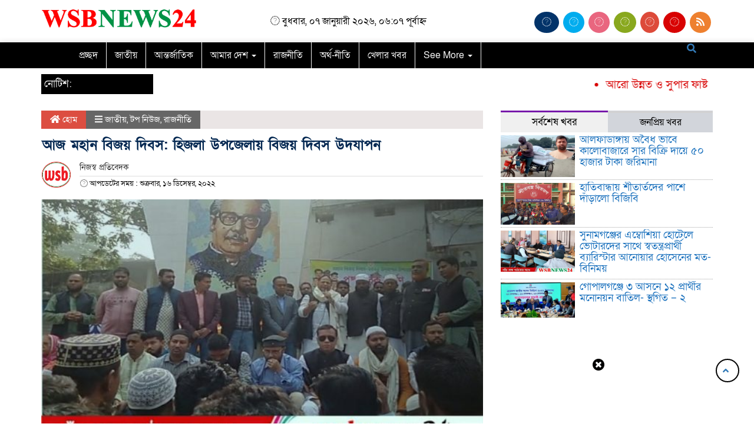

--- FILE ---
content_type: text/html; charset=UTF-8
request_url: https://www.wsbnews24.com/archives/84484
body_size: 22595
content:

<html lang="en-US">
<head>
<meta charset="UTF-8">
<meta name="viewport" content="width=device-width, initial-scale=1">
<link rel="profile" href="http://themesbazar.com">
<title>আজ মহান বিজয় দিবস: হিজলা উপজেলায় বিজয় দিবস উদযাপন wsbnews24.com</title>  
      
      
<link rel="icon" href="http://www.wsbnews24.com/wp-content/uploads/2025/05/cropped-wsbnews24-scaled-1.png" type="image/x-icon" />
<link rel="shortcut icon" href="http://www.wsbnews24.com/wp-content/uploads/2025/05/cropped-wsbnews24-scaled-1.png" type="image/x-icon" />   




 <meta property="og:title" content="আজ মহান বিজয় দিবস: হিজলা উপজেলায় বিজয় দিবস উদযাপন" /> 
<meta property="og:description" content="" />  
<meta property="og:image" content="https://www.wsbnews24.com/wp-content/uploads/2022/12/Picsart_22-12-16_12-16-59-438-600x337.jpg" /> 
<meta property="og:video" content="" /> 
<meta property="og:video:width" content="560" />  
<meta property="og:video:height" content="340" />  
<meta property="og:video:type" content="application/x-shockwave-flash" />

    
             

  
        
        <meta name='robots' content='index, follow, max-image-preview:large, max-snippet:-1, max-video-preview:-1' />
	<style>img:is([sizes="auto" i], [sizes^="auto," i]) { contain-intrinsic-size: 3000px 1500px }</style>
	
	<!-- This site is optimized with the Yoast SEO plugin v24.7 - https://yoast.com/wordpress/plugins/seo/ -->
	<title>আজ মহান বিজয় দিবস: হিজলা উপজেলায় বিজয় দিবস উদযাপন wsbnews24.com</title>
	<meta name="description" content="wsbnews24.com আজ মহান বিজয় দিবস: হিজলা উপজেলায় বিজয় দিবস উদযাপন" />
	<link rel="canonical" href="http://www.wsbnews24.com/archives/84484" />
	<meta property="og:locale" content="en_US" />
	<meta property="og:type" content="article" />
	<meta property="og:title" content="আজ মহান বিজয় দিবস: হিজলা উপজেলায় বিজয় দিবস উদযাপন wsbnews24.com" />
	<meta property="og:description" content="wsbnews24.com আজ মহান বিজয় দিবস: হিজলা উপজেলায় বিজয় দিবস উদযাপন" />
	<meta property="og:url" content="http://www.wsbnews24.com/archives/84484" />
	<meta property="og:site_name" content="wsbnews24.com" />
	<meta property="article:publisher" content="https://web.facebook.com/wsbnews24h" />
	<meta property="article:published_time" content="2022-12-16T06:29:31+00:00" />
	<meta property="article:modified_time" content="2022-12-16T06:36:00+00:00" />
	<meta property="og:image" content="http://www.wsbnews24.com/wp-content/uploads/2022/12/Picsart_22-12-16_12-16-59-438.jpg" />
	<meta property="og:image:width" content="1783" />
	<meta property="og:image:height" content="1080" />
	<meta property="og:image:type" content="image/jpeg" />
	<meta name="author" content="Tsmim Hasan" />
	<meta name="twitter:card" content="summary_large_image" />
	<meta name="twitter:label1" content="Written by" />
	<meta name="twitter:data1" content="Tsmim Hasan" />
	<meta name="twitter:label2" content="Est. reading time" />
	<meta name="twitter:data2" content="5 minutes" />
	<script type="application/ld+json" class="yoast-schema-graph">{"@context":"https://schema.org","@graph":[{"@type":"Article","@id":"http://www.wsbnews24.com/archives/84484#article","isPartOf":{"@id":"http://www.wsbnews24.com/archives/84484"},"author":{"name":"Tsmim Hasan","@id":"http://www.wsbnews24.com/#/schema/person/b7572e80375ffcd91f13c48cd0f10349"},"headline":"আজ মহান বিজয় দিবস: হিজলা উপজেলায় বিজয় দিবস উদযাপন","datePublished":"2022-12-16T06:29:31+00:00","dateModified":"2022-12-16T06:36:00+00:00","mainEntityOfPage":{"@id":"http://www.wsbnews24.com/archives/84484"},"wordCount":19,"commentCount":0,"publisher":{"@id":"http://www.wsbnews24.com/#organization"},"image":{"@id":"http://www.wsbnews24.com/archives/84484#primaryimage"},"thumbnailUrl":"https://www.wsbnews24.com/wp-content/uploads/2022/12/Picsart_22-12-16_12-16-59-438.jpg","keywords":["হিজলা উপজেলায় বিজয় দিবস পালন: আওয়ামীলীগ"],"articleSection":["জাতীয়","টপ নিউজ","রাজনীতি"],"inLanguage":"en-US","potentialAction":[{"@type":"CommentAction","name":"Comment","target":["http://www.wsbnews24.com/archives/84484#respond"]}]},{"@type":"WebPage","@id":"http://www.wsbnews24.com/archives/84484","url":"http://www.wsbnews24.com/archives/84484","name":"আজ মহান বিজয় দিবস: হিজলা উপজেলায় বিজয় দিবস উদযাপন wsbnews24.com","isPartOf":{"@id":"http://www.wsbnews24.com/#website"},"primaryImageOfPage":{"@id":"http://www.wsbnews24.com/archives/84484#primaryimage"},"image":{"@id":"http://www.wsbnews24.com/archives/84484#primaryimage"},"thumbnailUrl":"https://www.wsbnews24.com/wp-content/uploads/2022/12/Picsart_22-12-16_12-16-59-438.jpg","datePublished":"2022-12-16T06:29:31+00:00","dateModified":"2022-12-16T06:36:00+00:00","description":"wsbnews24.com আজ মহান বিজয় দিবস: হিজলা উপজেলায় বিজয় দিবস উদযাপন","breadcrumb":{"@id":"http://www.wsbnews24.com/archives/84484#breadcrumb"},"inLanguage":"en-US","potentialAction":[{"@type":"ReadAction","target":["http://www.wsbnews24.com/archives/84484"]}]},{"@type":"ImageObject","inLanguage":"en-US","@id":"http://www.wsbnews24.com/archives/84484#primaryimage","url":"https://www.wsbnews24.com/wp-content/uploads/2022/12/Picsart_22-12-16_12-16-59-438.jpg","contentUrl":"https://www.wsbnews24.com/wp-content/uploads/2022/12/Picsart_22-12-16_12-16-59-438.jpg","width":1783,"height":1080,"caption":"হিজলা উপজেলায় বিজয় দিবস পালন: আওয়ামীলীগ ও সহযোগী সংগঠন"},{"@type":"BreadcrumbList","@id":"http://www.wsbnews24.com/archives/84484#breadcrumb","itemListElement":[{"@type":"ListItem","position":1,"name":"Home","item":"http://www.wsbnews24.com/"},{"@type":"ListItem","position":2,"name":"আজ মহান বিজয় দিবস: হিজলা উপজেলায় বিজয় দিবস উদযাপন"}]},{"@type":"WebSite","@id":"http://www.wsbnews24.com/#website","url":"http://www.wsbnews24.com/","name":"wsbnews24.com","description":"WsbNews24 is a Super Fast Online News website in the World","publisher":{"@id":"http://www.wsbnews24.com/#organization"},"potentialAction":[{"@type":"SearchAction","target":{"@type":"EntryPoint","urlTemplate":"http://www.wsbnews24.com/?s={search_term_string}"},"query-input":{"@type":"PropertyValueSpecification","valueRequired":true,"valueName":"search_term_string"}}],"inLanguage":"en-US"},{"@type":"Organization","@id":"http://www.wsbnews24.com/#organization","name":"WSB News 24","url":"http://www.wsbnews24.com/","logo":{"@type":"ImageObject","inLanguage":"en-US","@id":"http://www.wsbnews24.com/#/schema/logo/image/","url":"https://www.wsbnews24.com/wp-content/uploads/2025/05/cropped-wsbnews24-1.png","contentUrl":"https://www.wsbnews24.com/wp-content/uploads/2025/05/cropped-wsbnews24-1.png","width":512,"height":512,"caption":"WSB News 24"},"image":{"@id":"http://www.wsbnews24.com/#/schema/logo/image/"},"sameAs":["https://web.facebook.com/wsbnews24h"]},{"@type":"Person","@id":"http://www.wsbnews24.com/#/schema/person/b7572e80375ffcd91f13c48cd0f10349","name":"Tsmim Hasan","url":"https://www.wsbnews24.com/archives/author/tamim-hasan"}]}</script>
	<!-- / Yoast SEO plugin. -->


<link rel='dns-prefetch' href='//cdnjs.cloudflare.com' />
<link rel="alternate" type="application/rss+xml" title="wsbnews24.com &raquo; Feed" href="https://www.wsbnews24.com/feed" />
<link rel="alternate" type="application/rss+xml" title="wsbnews24.com &raquo; Comments Feed" href="https://www.wsbnews24.com/comments/feed" />
<link rel="alternate" type="application/rss+xml" title="wsbnews24.com &raquo; আজ মহান বিজয় দিবস: হিজলা উপজেলায় বিজয় দিবস উদযাপন Comments Feed" href="https://www.wsbnews24.com/archives/84484/feed" />
<script type="text/javascript">
/* <![CDATA[ */
window._wpemojiSettings = {"baseUrl":"https:\/\/s.w.org\/images\/core\/emoji\/15.1.0\/72x72\/","ext":".png","svgUrl":"https:\/\/s.w.org\/images\/core\/emoji\/15.1.0\/svg\/","svgExt":".svg","source":{"concatemoji":"https:\/\/www.wsbnews24.com\/wp-includes\/js\/wp-emoji-release.min.js?ver=6.8.1"}};
/*! This file is auto-generated */
!function(i,n){var o,s,e;function c(e){try{var t={supportTests:e,timestamp:(new Date).valueOf()};sessionStorage.setItem(o,JSON.stringify(t))}catch(e){}}function p(e,t,n){e.clearRect(0,0,e.canvas.width,e.canvas.height),e.fillText(t,0,0);var t=new Uint32Array(e.getImageData(0,0,e.canvas.width,e.canvas.height).data),r=(e.clearRect(0,0,e.canvas.width,e.canvas.height),e.fillText(n,0,0),new Uint32Array(e.getImageData(0,0,e.canvas.width,e.canvas.height).data));return t.every(function(e,t){return e===r[t]})}function u(e,t,n){switch(t){case"flag":return n(e,"\ud83c\udff3\ufe0f\u200d\u26a7\ufe0f","\ud83c\udff3\ufe0f\u200b\u26a7\ufe0f")?!1:!n(e,"\ud83c\uddfa\ud83c\uddf3","\ud83c\uddfa\u200b\ud83c\uddf3")&&!n(e,"\ud83c\udff4\udb40\udc67\udb40\udc62\udb40\udc65\udb40\udc6e\udb40\udc67\udb40\udc7f","\ud83c\udff4\u200b\udb40\udc67\u200b\udb40\udc62\u200b\udb40\udc65\u200b\udb40\udc6e\u200b\udb40\udc67\u200b\udb40\udc7f");case"emoji":return!n(e,"\ud83d\udc26\u200d\ud83d\udd25","\ud83d\udc26\u200b\ud83d\udd25")}return!1}function f(e,t,n){var r="undefined"!=typeof WorkerGlobalScope&&self instanceof WorkerGlobalScope?new OffscreenCanvas(300,150):i.createElement("canvas"),a=r.getContext("2d",{willReadFrequently:!0}),o=(a.textBaseline="top",a.font="600 32px Arial",{});return e.forEach(function(e){o[e]=t(a,e,n)}),o}function t(e){var t=i.createElement("script");t.src=e,t.defer=!0,i.head.appendChild(t)}"undefined"!=typeof Promise&&(o="wpEmojiSettingsSupports",s=["flag","emoji"],n.supports={everything:!0,everythingExceptFlag:!0},e=new Promise(function(e){i.addEventListener("DOMContentLoaded",e,{once:!0})}),new Promise(function(t){var n=function(){try{var e=JSON.parse(sessionStorage.getItem(o));if("object"==typeof e&&"number"==typeof e.timestamp&&(new Date).valueOf()<e.timestamp+604800&&"object"==typeof e.supportTests)return e.supportTests}catch(e){}return null}();if(!n){if("undefined"!=typeof Worker&&"undefined"!=typeof OffscreenCanvas&&"undefined"!=typeof URL&&URL.createObjectURL&&"undefined"!=typeof Blob)try{var e="postMessage("+f.toString()+"("+[JSON.stringify(s),u.toString(),p.toString()].join(",")+"));",r=new Blob([e],{type:"text/javascript"}),a=new Worker(URL.createObjectURL(r),{name:"wpTestEmojiSupports"});return void(a.onmessage=function(e){c(n=e.data),a.terminate(),t(n)})}catch(e){}c(n=f(s,u,p))}t(n)}).then(function(e){for(var t in e)n.supports[t]=e[t],n.supports.everything=n.supports.everything&&n.supports[t],"flag"!==t&&(n.supports.everythingExceptFlag=n.supports.everythingExceptFlag&&n.supports[t]);n.supports.everythingExceptFlag=n.supports.everythingExceptFlag&&!n.supports.flag,n.DOMReady=!1,n.readyCallback=function(){n.DOMReady=!0}}).then(function(){return e}).then(function(){var e;n.supports.everything||(n.readyCallback(),(e=n.source||{}).concatemoji?t(e.concatemoji):e.wpemoji&&e.twemoji&&(t(e.twemoji),t(e.wpemoji)))}))}((window,document),window._wpemojiSettings);
/* ]]> */
</script>
<style id='wp-emoji-styles-inline-css' type='text/css'>

	img.wp-smiley, img.emoji {
		display: inline !important;
		border: none !important;
		box-shadow: none !important;
		height: 1em !important;
		width: 1em !important;
		margin: 0 0.07em !important;
		vertical-align: -0.1em !important;
		background: none !important;
		padding: 0 !important;
	}
</style>
<link rel='stylesheet' id='wp-block-library-css' href='https://www.wsbnews24.com/wp-includes/css/dist/block-library/style.min.css?ver=6.8.1' type='text/css' media='all' />
<style id='classic-theme-styles-inline-css' type='text/css'>
/*! This file is auto-generated */
.wp-block-button__link{color:#fff;background-color:#32373c;border-radius:9999px;box-shadow:none;text-decoration:none;padding:calc(.667em + 2px) calc(1.333em + 2px);font-size:1.125em}.wp-block-file__button{background:#32373c;color:#fff;text-decoration:none}
</style>
<style id='global-styles-inline-css' type='text/css'>
:root{--wp--preset--aspect-ratio--square: 1;--wp--preset--aspect-ratio--4-3: 4/3;--wp--preset--aspect-ratio--3-4: 3/4;--wp--preset--aspect-ratio--3-2: 3/2;--wp--preset--aspect-ratio--2-3: 2/3;--wp--preset--aspect-ratio--16-9: 16/9;--wp--preset--aspect-ratio--9-16: 9/16;--wp--preset--color--black: #000000;--wp--preset--color--cyan-bluish-gray: #abb8c3;--wp--preset--color--white: #ffffff;--wp--preset--color--pale-pink: #f78da7;--wp--preset--color--vivid-red: #cf2e2e;--wp--preset--color--luminous-vivid-orange: #ff6900;--wp--preset--color--luminous-vivid-amber: #fcb900;--wp--preset--color--light-green-cyan: #7bdcb5;--wp--preset--color--vivid-green-cyan: #00d084;--wp--preset--color--pale-cyan-blue: #8ed1fc;--wp--preset--color--vivid-cyan-blue: #0693e3;--wp--preset--color--vivid-purple: #9b51e0;--wp--preset--gradient--vivid-cyan-blue-to-vivid-purple: linear-gradient(135deg,rgba(6,147,227,1) 0%,rgb(155,81,224) 100%);--wp--preset--gradient--light-green-cyan-to-vivid-green-cyan: linear-gradient(135deg,rgb(122,220,180) 0%,rgb(0,208,130) 100%);--wp--preset--gradient--luminous-vivid-amber-to-luminous-vivid-orange: linear-gradient(135deg,rgba(252,185,0,1) 0%,rgba(255,105,0,1) 100%);--wp--preset--gradient--luminous-vivid-orange-to-vivid-red: linear-gradient(135deg,rgba(255,105,0,1) 0%,rgb(207,46,46) 100%);--wp--preset--gradient--very-light-gray-to-cyan-bluish-gray: linear-gradient(135deg,rgb(238,238,238) 0%,rgb(169,184,195) 100%);--wp--preset--gradient--cool-to-warm-spectrum: linear-gradient(135deg,rgb(74,234,220) 0%,rgb(151,120,209) 20%,rgb(207,42,186) 40%,rgb(238,44,130) 60%,rgb(251,105,98) 80%,rgb(254,248,76) 100%);--wp--preset--gradient--blush-light-purple: linear-gradient(135deg,rgb(255,206,236) 0%,rgb(152,150,240) 100%);--wp--preset--gradient--blush-bordeaux: linear-gradient(135deg,rgb(254,205,165) 0%,rgb(254,45,45) 50%,rgb(107,0,62) 100%);--wp--preset--gradient--luminous-dusk: linear-gradient(135deg,rgb(255,203,112) 0%,rgb(199,81,192) 50%,rgb(65,88,208) 100%);--wp--preset--gradient--pale-ocean: linear-gradient(135deg,rgb(255,245,203) 0%,rgb(182,227,212) 50%,rgb(51,167,181) 100%);--wp--preset--gradient--electric-grass: linear-gradient(135deg,rgb(202,248,128) 0%,rgb(113,206,126) 100%);--wp--preset--gradient--midnight: linear-gradient(135deg,rgb(2,3,129) 0%,rgb(40,116,252) 100%);--wp--preset--font-size--small: 13px;--wp--preset--font-size--medium: 20px;--wp--preset--font-size--large: 36px;--wp--preset--font-size--x-large: 42px;--wp--preset--spacing--20: 0.44rem;--wp--preset--spacing--30: 0.67rem;--wp--preset--spacing--40: 1rem;--wp--preset--spacing--50: 1.5rem;--wp--preset--spacing--60: 2.25rem;--wp--preset--spacing--70: 3.38rem;--wp--preset--spacing--80: 5.06rem;--wp--preset--shadow--natural: 6px 6px 9px rgba(0, 0, 0, 0.2);--wp--preset--shadow--deep: 12px 12px 50px rgba(0, 0, 0, 0.4);--wp--preset--shadow--sharp: 6px 6px 0px rgba(0, 0, 0, 0.2);--wp--preset--shadow--outlined: 6px 6px 0px -3px rgba(255, 255, 255, 1), 6px 6px rgba(0, 0, 0, 1);--wp--preset--shadow--crisp: 6px 6px 0px rgba(0, 0, 0, 1);}:where(.is-layout-flex){gap: 0.5em;}:where(.is-layout-grid){gap: 0.5em;}body .is-layout-flex{display: flex;}.is-layout-flex{flex-wrap: wrap;align-items: center;}.is-layout-flex > :is(*, div){margin: 0;}body .is-layout-grid{display: grid;}.is-layout-grid > :is(*, div){margin: 0;}:where(.wp-block-columns.is-layout-flex){gap: 2em;}:where(.wp-block-columns.is-layout-grid){gap: 2em;}:where(.wp-block-post-template.is-layout-flex){gap: 1.25em;}:where(.wp-block-post-template.is-layout-grid){gap: 1.25em;}.has-black-color{color: var(--wp--preset--color--black) !important;}.has-cyan-bluish-gray-color{color: var(--wp--preset--color--cyan-bluish-gray) !important;}.has-white-color{color: var(--wp--preset--color--white) !important;}.has-pale-pink-color{color: var(--wp--preset--color--pale-pink) !important;}.has-vivid-red-color{color: var(--wp--preset--color--vivid-red) !important;}.has-luminous-vivid-orange-color{color: var(--wp--preset--color--luminous-vivid-orange) !important;}.has-luminous-vivid-amber-color{color: var(--wp--preset--color--luminous-vivid-amber) !important;}.has-light-green-cyan-color{color: var(--wp--preset--color--light-green-cyan) !important;}.has-vivid-green-cyan-color{color: var(--wp--preset--color--vivid-green-cyan) !important;}.has-pale-cyan-blue-color{color: var(--wp--preset--color--pale-cyan-blue) !important;}.has-vivid-cyan-blue-color{color: var(--wp--preset--color--vivid-cyan-blue) !important;}.has-vivid-purple-color{color: var(--wp--preset--color--vivid-purple) !important;}.has-black-background-color{background-color: var(--wp--preset--color--black) !important;}.has-cyan-bluish-gray-background-color{background-color: var(--wp--preset--color--cyan-bluish-gray) !important;}.has-white-background-color{background-color: var(--wp--preset--color--white) !important;}.has-pale-pink-background-color{background-color: var(--wp--preset--color--pale-pink) !important;}.has-vivid-red-background-color{background-color: var(--wp--preset--color--vivid-red) !important;}.has-luminous-vivid-orange-background-color{background-color: var(--wp--preset--color--luminous-vivid-orange) !important;}.has-luminous-vivid-amber-background-color{background-color: var(--wp--preset--color--luminous-vivid-amber) !important;}.has-light-green-cyan-background-color{background-color: var(--wp--preset--color--light-green-cyan) !important;}.has-vivid-green-cyan-background-color{background-color: var(--wp--preset--color--vivid-green-cyan) !important;}.has-pale-cyan-blue-background-color{background-color: var(--wp--preset--color--pale-cyan-blue) !important;}.has-vivid-cyan-blue-background-color{background-color: var(--wp--preset--color--vivid-cyan-blue) !important;}.has-vivid-purple-background-color{background-color: var(--wp--preset--color--vivid-purple) !important;}.has-black-border-color{border-color: var(--wp--preset--color--black) !important;}.has-cyan-bluish-gray-border-color{border-color: var(--wp--preset--color--cyan-bluish-gray) !important;}.has-white-border-color{border-color: var(--wp--preset--color--white) !important;}.has-pale-pink-border-color{border-color: var(--wp--preset--color--pale-pink) !important;}.has-vivid-red-border-color{border-color: var(--wp--preset--color--vivid-red) !important;}.has-luminous-vivid-orange-border-color{border-color: var(--wp--preset--color--luminous-vivid-orange) !important;}.has-luminous-vivid-amber-border-color{border-color: var(--wp--preset--color--luminous-vivid-amber) !important;}.has-light-green-cyan-border-color{border-color: var(--wp--preset--color--light-green-cyan) !important;}.has-vivid-green-cyan-border-color{border-color: var(--wp--preset--color--vivid-green-cyan) !important;}.has-pale-cyan-blue-border-color{border-color: var(--wp--preset--color--pale-cyan-blue) !important;}.has-vivid-cyan-blue-border-color{border-color: var(--wp--preset--color--vivid-cyan-blue) !important;}.has-vivid-purple-border-color{border-color: var(--wp--preset--color--vivid-purple) !important;}.has-vivid-cyan-blue-to-vivid-purple-gradient-background{background: var(--wp--preset--gradient--vivid-cyan-blue-to-vivid-purple) !important;}.has-light-green-cyan-to-vivid-green-cyan-gradient-background{background: var(--wp--preset--gradient--light-green-cyan-to-vivid-green-cyan) !important;}.has-luminous-vivid-amber-to-luminous-vivid-orange-gradient-background{background: var(--wp--preset--gradient--luminous-vivid-amber-to-luminous-vivid-orange) !important;}.has-luminous-vivid-orange-to-vivid-red-gradient-background{background: var(--wp--preset--gradient--luminous-vivid-orange-to-vivid-red) !important;}.has-very-light-gray-to-cyan-bluish-gray-gradient-background{background: var(--wp--preset--gradient--very-light-gray-to-cyan-bluish-gray) !important;}.has-cool-to-warm-spectrum-gradient-background{background: var(--wp--preset--gradient--cool-to-warm-spectrum) !important;}.has-blush-light-purple-gradient-background{background: var(--wp--preset--gradient--blush-light-purple) !important;}.has-blush-bordeaux-gradient-background{background: var(--wp--preset--gradient--blush-bordeaux) !important;}.has-luminous-dusk-gradient-background{background: var(--wp--preset--gradient--luminous-dusk) !important;}.has-pale-ocean-gradient-background{background: var(--wp--preset--gradient--pale-ocean) !important;}.has-electric-grass-gradient-background{background: var(--wp--preset--gradient--electric-grass) !important;}.has-midnight-gradient-background{background: var(--wp--preset--gradient--midnight) !important;}.has-small-font-size{font-size: var(--wp--preset--font-size--small) !important;}.has-medium-font-size{font-size: var(--wp--preset--font-size--medium) !important;}.has-large-font-size{font-size: var(--wp--preset--font-size--large) !important;}.has-x-large-font-size{font-size: var(--wp--preset--font-size--x-large) !important;}
:where(.wp-block-post-template.is-layout-flex){gap: 1.25em;}:where(.wp-block-post-template.is-layout-grid){gap: 1.25em;}
:where(.wp-block-columns.is-layout-flex){gap: 2em;}:where(.wp-block-columns.is-layout-grid){gap: 2em;}
:root :where(.wp-block-pullquote){font-size: 1.5em;line-height: 1.6;}
</style>
<link rel='stylesheet' id='Go Viral-fawesome-css' href='https://www.wsbnews24.com/wp-content/plugins/go-viral/public/css/font-awesome.min.css?ver=1.8.2' type='text/css' media='all' />
<link rel='stylesheet' id='Go Viral-anim-css' href='https://www.wsbnews24.com/wp-content/plugins/go-viral/public/css/animate.min.css?ver=1.8.2' type='text/css' media='all' />
<link rel='stylesheet' id='Go Viral-css' href='https://www.wsbnews24.com/wp-content/plugins/go-viral/public/css/govr-frontend.css?ver=1.8.2' type='text/css' media='all' />
<link rel='stylesheet' id='print-css-css' href='https://www.wsbnews24.com/wp-content/plugins/print-bangla-news/assest/css/print.css?ver=1767744425' type='text/css' media='all' />
<link rel='stylesheet' id='bootstrap-css' href='https://www.wsbnews24.com/wp-content/themes/LatestNews/css/bootstrap.min.css?ver=6.8.1' type='text/css' media='all' />
<link rel='stylesheet' id='font-awesome-css' href='https://www.wsbnews24.com/wp-content/themes/LatestNews/css/font-awesome.min.css?ver=6.8.1' type='text/css' media='all' />
<link rel='stylesheet' id='responsive-css' href='https://www.wsbnews24.com/wp-content/themes/LatestNews/css/responsive.css?ver=6.8.1' type='text/css' media='all' />
<link rel='stylesheet' id='menu-css' href='https://www.wsbnews24.com/wp-content/themes/LatestNews/css/menu.css?ver=6.8.1' type='text/css' media='all' />
<link rel='stylesheet' id='owl_carousel_min-css' href='https://www.wsbnews24.com/wp-content/themes/LatestNews/css/owl.carousel.min.css?ver=6.8.1' type='text/css' media='all' />
<link rel='stylesheet' id='archive-style-css' href='https://www.wsbnews24.com/wp-content/themes/LatestNews/css/archive-style.css?ver=6.8.1' type='text/css' media='all' />
<link rel='stylesheet' id='style-css' href='https://www.wsbnews24.com/wp-content/themes/LatestNews/style.css?ver=6.8.1' type='text/css' media='all' />
<script type="text/javascript" src="https://www.wsbnews24.com/wp-includes/js/jquery/jquery.min.js?ver=3.7.1" id="jquery-core-js"></script>
<script type="text/javascript" src="https://www.wsbnews24.com/wp-includes/js/jquery/jquery-migrate.min.js?ver=3.4.1" id="jquery-migrate-js"></script>
<script type="text/javascript" src="https://www.wsbnews24.com/wp-content/plugins/go-viral/public/js/fontawesome.min.js?ver=1.8.2" id="Go Viral-fawesome-js"></script>
<script type="text/javascript" src="https://www.wsbnews24.com/wp-content/plugins/go-viral/public/js/jquery.inview.min.js?ver=1.8.2" id="Go Viral-inview-js"></script>
<script type="text/javascript" id="Go Viral-js-extra">
/* <![CDATA[ */
var govr = {"uri":"\/archives\/84484","id":"84484","ajax":"https:\/\/www.wsbnews24.com\/wp-admin\/admin-ajax.php","shr_analytics":"","lc_analytics":"","fb_analytics":"","wtsp_analytics":""};
/* ]]> */
</script>
<script type="text/javascript" src="https://www.wsbnews24.com/wp-content/plugins/go-viral/public/js/govr-frontend.js?ver=1.8.2" id="Go Viral-js"></script>
<script type="text/javascript" src="https://www.wsbnews24.com/wp-content/themes/LatestNews/js/bootstrap.min.js?ver=6.8.1" id="js_min-js"></script>
<script type="text/javascript" src="https://www.wsbnews24.com/wp-content/themes/LatestNews/js/jquery.min.js?ver=6.8.1" id="jquery-min-js"></script>
<script type="text/javascript" src="https://www.wsbnews24.com/wp-content/themes/LatestNews/js/owl.carousel.min.js?ver=6.8.1" id="owl_carousel_min-js"></script>
<script type="text/javascript" src="https://www.wsbnews24.com/wp-content/themes/LatestNews/js/main.js?ver=6.8.1" id="main-js"></script>
<link rel="https://api.w.org/" href="https://www.wsbnews24.com/wp-json/" /><link rel="alternate" title="JSON" type="application/json" href="https://www.wsbnews24.com/wp-json/wp/v2/posts/84484" /><link rel="EditURI" type="application/rsd+xml" title="RSD" href="https://www.wsbnews24.com/xmlrpc.php?rsd" />
<meta name="generator" content="WordPress 6.8.1" />
<link rel='shortlink' href='https://www.wsbnews24.com/?p=84484' />
<link rel="alternate" title="oEmbed (JSON)" type="application/json+oembed" href="https://www.wsbnews24.com/wp-json/oembed/1.0/embed?url=https%3A%2F%2Fwww.wsbnews24.com%2Farchives%2F84484" />
<link rel="alternate" title="oEmbed (XML)" type="text/xml+oembed" href="https://www.wsbnews24.com/wp-json/oembed/1.0/embed?url=https%3A%2F%2Fwww.wsbnews24.com%2Farchives%2F84484&#038;format=xml" />
    <!-- Facebook integration -->

    <meta property="og:site_name" content="wsbnews24.com">

          <meta property="og:type" content="article">
      <meta property="og:title" content="আজ মহান বিজয় দিবস: হিজলা উপজেলায় বিজয় দিবস উদযাপন">
      <meta property="og:description" content="মহান বিজয় দিবস আজ। বাঙালি জাতির হাজার বছরের শৌর্যবীর্য ও বীরত্বের এক অবিস্মরণীয় গৌরবময় দিন আজ। বীরের জাতি হিসেবে আত্মপ্রকাশ করার দিন আজ। পৃথিবীর মানচিত্রে বাংলাদেশ নামে একটি স্বাধীন ভূখণ্ডের নাম জানান দেওয়ার দিন আজ। হিজলা উপজেলায় বিজয় দিবস পালন:আজ সকালেই হিজলা উপজেলা আওয়ামী লীগের নেতৃত্বে উপজেলা আওয়ামী লীগ ও সহযোগী সংগঠন সম্মিলিতভাবে মহান বিজয় [&hellip;]">
      <meta property="og:url" content="https://www.wsbnews24.com/archives/84484" />
            <meta property="og:image" itemprop="image" content="https://www.wsbnews24.com/wp-content/uploads/2022/12/Picsart_22-12-16_12-16-59-438.jpg" />

      <meta property="article:author" content="https://web.facebook.com/wsbnews24h">
      <meta property="article:publisher" content="https://web.facebook.com/wsbnews24h">
      
    
    <!-- /Facebook integration -->
    <style>
      :root{
        --govr-primary: #ec3e3e;
        --govr-lighter: #fbeaea;
      }
      .govr-share .govr-sharecount strong, .govr-view span .active, .govr-view strong,#govr-voting .govr-votes strong,#govr-rect .rect-item.voted .rect-count {
        color: var(--govr-primary) !important;
      }      
      #govr-rect .rect-item .rect-button {
          background: var(--govr-primary) !important;
      }
      #govr-rect .rect-item.voted .rect-fill,#govr-voting .voted, #govr-voting .voted:hover{
        background: var(--govr-lighter) !important;
      }
      </style><style type='text/css'>
#floating_ads_bottom_textcss_container {position: fixed;bottom: 2px;width: 100%;}
#floating_ads_bottom_textcss_wrap {text-align: center;}
#floating_ads_bottom_textcss_ad {display:inline-block;}
#floating_ads_bottom_textcss_close {position: absolute;top: -20px;display:inline-block;}
</style><link rel="icon" href="https://www.wsbnews24.com/wp-content/uploads/2025/05/cropped-wsbnews24-1-32x32.png" sizes="32x32" />
<link rel="icon" href="https://www.wsbnews24.com/wp-content/uploads/2025/05/cropped-wsbnews24-1-192x192.png" sizes="192x192" />
<link rel="apple-touch-icon" href="https://www.wsbnews24.com/wp-content/uploads/2025/05/cropped-wsbnews24-1-180x180.png" />
<meta name="msapplication-TileImage" content="https://www.wsbnews24.com/wp-content/uploads/2025/05/cropped-wsbnews24-1-270x270.png" />
		<style type="text/css" id="wp-custom-css">
			.scrool_2 a {
    font-size: 19px;
}
.single-dtls {
    line-height: 35px;
}
.scrool_2 {
    padding: 5px;
    font-size: 19px;
    color: #d80202;
}
.corona-col.clogo .virus-logo {
    height: 0%;
}
.navbar-default .navbar-collapse, .navbar-default .navbar-form {
    padding-left: 50px;
}
.sticky-nav-logo a img {
    margin-left: 28px;
}
.footer-scrool-2 {
    color: red;
}
.scrool_1 {
    padding: 5px;
    font-size: 20px;
}		</style>
			


<style>

body {
	font-size: 16px;
	width:100%;
	font-family: SolaimanLipiNormal;
}
.date {
    text-align: center;
    padding: 20px 0px;
    font-size: 16px;
    font-weight: normal;
	color:#000;
}
.scrool_1{
    padding:5px;
    font-size:17px;
    background:#000000;
    color:#f4f4f4;
	text-align:left;
    font-weight: 400;
}
.footer-scrool {
    position: fixed;
    background: aliceblue;
    color:#f9f9f9;
    z-index: 99;
    overflow: hidden;
    bottom: 0;
    left: 0;
    right: 0;
}
.footer-scrool-1 {
    float: left;
    width: 18%;
    background:#9A1515;
    padding: 6px;
    font-size: 18px;
}
.cat_title{
    display: block;
    margin-bottom:7px;
    background-color: #b0d2f4;
} 
.cat_title a{ 
    color:#fff;
    font-weight:400;
    font-size: 16px;
    text-decoration: none; 
    position:relative;
    display: inline-block; 
    margin: 0px 0 0 0 !important;
    background: #01284F;
    padding:6px 10px;
}
.cat_title a:after{
    left: 100%;
    height: 0;
    width: 7px;
    position: absolute;
    top: 0;
    content: "";
    pointer-events: none;
    margin-left: 0;
    margin-top: 0;
    border-bottom: 35px solid #01284F;
    border-right: 28px solid transparent;
}
.cat_title p{ 
    color:#fff;
    font-weight:400;
    font-size: 16px;
    text-decoration: none; 
    position:relative;
    display: inline-block; 
    margin: 0px 0 0 0 !important;
    background: #01284F;
    padding:6px 10px;
}
.cat_title p:after{
    left: 100%;
    height: 0;
    width: 7px;
    position: absolute;
    top: 0;
    content: "";
    pointer-events: none;
    margin-left: 0;
    margin-top: 0;
    border-bottom: 35px solid #01284F;
    border-right: 28px solid transparent;
}

.cat_title_two{
    background:#F0F0F0;
}
#pointer a{
    color:#fff;
    font-weight:;
    font-size: 18px;
    text-decoration: none;
}

 #pointer {
    width: 180px;
    height: 40px;
    position: relative;
    background: #01284F;
    padding-top:8px;
    padding-left:10px;
    margin:0;
	color:#fff;
    font-weight:;
    font-size: 18px;
    margin-bottom:5px;
    margin-top:10px;
  }
 #pointer:after {     
    content: "";
    position: absolute;
    left: 0;
    bottom: 0;
    width: 0;
    height: 0 white;
  }
#pointer:before {
    content: "";
    position: absolute;
    right: -20px;
    bottom: 0;
    width: 0;
    height: 0;
    border-left: 20px solid #01284F;
    border-top: 20px solid transparent;
    border-bottom: 20px solid transparent;
  }
.cat_title_three{
	color:#fff;
    font-weight:400;
    font-size: 17px;
	background:#23527C;
	border-left:4px solid#B30F0F;
	padding:5px;
	margin-bottom:7px;
}
.cat_title_three a{
	color:#fff;
    font-weight:400;
    font-size: 17px;
}
.cat_title_four{
    background-color:  #006699;
    padding: 7px;
    border-radius: 5px 5px 0px 0px;
    margin-top: 7px;
    margin-bottom: 5px;
    color:#fff;
    font-weight:400;
    font-size: 20px;
}
.cat_title_four span a{
    color:#fff;
    font-weight:400;
    font-size: 20px;
    text-decoration: none;
    background: #1e73be;
    border-radius: 0px 50px 0px 0px;
    padding: 7px 20px 7px 10px;
}
.cat_title_four span {
    color:#fff;
    font-weight:400;
    font-size: 20px;
    text-decoration: none;
    background: #1e73be;
    border-radius: 0px 50px 0px 0px;
    padding: 7px 20px 7px 10px;
}
.fixed_cat_title{
    padding:7px;
    border-bottom:1px solid#dd3333;
    margin-bottom: 7px;
}
.fixed_cat_title span{
    background:#dd3333;
    padding:8px 20px;
    margin-left:-7px;
    font-size:18px;
}
.fixed_cat_title span2{
    padding:8px 8px 0 0;
    margin-right:-10px;
    margin-top: -7px;
    float:right;
    font-size:18px;
}
.fixed_cat_title a{
    color:#fff;
}
.fixed_cat_title span2 a{ 
    color:#489DDE; 
    padding-left: 20px;
    border-left: 3px solid#FE0101;  
}



.overly_hadding_1 {
  position: absolute; 
  bottom: 0; 
  background: rgb(0, 0, 0);
  background: rgba(0, 0, 0, 0.2); /* Black see-through */
  color: #f1f1f1; 
  width: 100%;
  transition: .5s ease;
  opacity:0;
  padding:10px;
  margin:0;
}
.overly_hadding_1 a {
    text-decoration:none;
    font-size:25px;
	line-height:autopx;
	font-weight:400;
    color:#fff;
}
.overly_hadding_1 a:hover {
    color: #F9FF06
}

.Name .overly_hadding_1 {
  opacity: 1;
}

.overly_hadding_2 {
  position: absolute; 
  bottom: 0; 
  background: rgb(0, 0, 0);
  background: rgba(0, 0, 0, 0.2); /* Black see-through */
  color: #f1f1f1; 
  width: 100%;
  transition: .5s ease;
  opacity:0;
  padding: 10px;
  margin:0;
}
.overly_hadding_2 a {
    text-decoration:none;
    font-size:18px;
	line-height:autopx;
	font-weight:400;
    color:#fff;
}
.overly_hadding_2 a:hover {
    color: #F9FF06
}

.Name .overly_hadding_2 {
  opacity: 1;
}
.hadding_01{  
    padding: 3px 0px 5px 5px;
    margin: 0;
}
.hadding_01 a{
    font-size:25px;
	line-height:autopx;
	font-weight:400;
    color:#1e73be;
    text-decoration:none;
}
.hadding_01 a:hover{
    color:#960303;
}
.hadding_02{  
    padding-top:3px;
    padding-bottom:5px;
    margin: 0;
}
.hadding_02 a{
    font-size:19px;
	line-height:autopx;
	font-weight:400;
    color:#1e73be;
    text-decoration:none;
}
.hadding_02 a:hover{
    color:#020257;
}

.hadding_03{  
    padding-right: 3px;
    padding-left: 6px;
    padding-bottom:4px;
    margin: 0;
}
.hadding_03 a{
    font-size:18px;
	line-height:autopx;
	font-weight:400;
    color:#1e73be;
    text-decoration:none;
}
.hadding_03 a:hover{
    color:#FE0B05;
}

.more_news {
    float:right;
    margin-bottom: 3px;
}
.more_news a{
    display: inline-block;
    font-size:15px;
	font-weight:;
    color:#FE0303;
    padding: 6px 20px;
    border-radius: 50px;
    transition: .3s;
    margin-top: 2px;
    text-decoration: none;
  }
.more_news a:hover{
    color: #049D0F;
    transition: .7s;
  }

.facebook_title{
	font-size:12px;
	font-weight:;
    color:#fff;
	background:#1e73be;
	border-left:4px solid#B30F0F;
	padding:5px;
	margin-bottom:7px;
}
.archive_calender_sec {
	margin: 8px 0px;
	overflow: hidden;
}
.archive_title{
	font-size:12px;
	font-weight:;
    color:#fff;
	background:#1e73be;
	border-left:4px solid#B30F0F;
	padding:5px;
	margin-bottom:7px;
}

.widget_area h3{
	font-size:12px;
	font-weight:;
    color:#fff;
	background:#1e73be;
	border-left:4px solid#B30F0F;
	padding:5px;
	margin-bottom:7px;
}

.footer_section{
    background: #001a59;
    padding: 20px 0;
}
.footer-menu ul li a{
    color: #ffffff;
    text-decoration: none;
}
.footer-border{
    border-bottom :1px solid #ffffff;
    padding-top: 10px;
    margin-bottom: 10px;
}
.menu-border{
    border-right: 1px solid #ffffff;
}

.editorial-text{
    font-size: 17px;
    color: #ffffff;
    text-align: right; 
}
.address-text{
    text-align: left;
    font-size: 17px;
    color: #ffffff; 
}
.root{
    padding: 10px 10px;
    background-color: #1e73be;
    margin-bottom: 35px;
}
.root_01{
    font-size: 16px;
    color: #000000;
}
.root_02 {
    font-size: 16px;
    color: #000000;
    text-align: right;
}

.scrollToTop{
    width:40px; 
    height:40px;
    padding:10px;  
    background: transparent;
    position:fixed;
    right:25px;
    bottom:70px;
    border-radius: 50%;
    z-index: 999;
    border: 2px solid#000000;
}
.scrollToTop i.fa {
    font-size: 35px;
    color: #000000;
    font-weight: 400;
    top: -2px;
    display: block;
    position: absolute;
    right: 7px;
}

.menu_section{
    background: #000000;
    box-shadow: 0 0 10px #dddbdb;
    z-index: 999999;
}
.menu_bottom { 
    background: #000000;
 }
.menu_area .menu_bottom .mainmenu a , .navbar-default .navbar-nav > li > a {
    font-size: 16px;
    color: #f4f4f4;
    text-transform: capitalize;
    padding: 12px 14px;
    border-right:1px solid#f2f2f2;
}

.navbar-default .navbar-nav > .active > a, .navbar-default .navbar-nav > .active > a:hover, 
.navbar-default .navbar-nav > .active > a:focus {
    color: #fff !important;
    margin: 0px;
    background-color: #9A1515;
}
.search-icon i {
    color: #fff;
    font-size: 20px;
    -webkit-border-radius: 50px;
    -moz-border-radius: 50px;
    border-radius: 50px;
    padding: 11px;
    -webkit-transition: all 0.8s;
    -moz-transition: all 0.8s;
    -o-transition: all 0.8s;
    -ms-transition: all 0.8s;
    transition: all 0.8s;
    background: #f2f2f2;
}


</style>

    </head>
    <body>
	

<!------------- Archive start --------------->
    <script src="https://code.jquery.com/jquery-1.12.4.js"></script>
  <script src="https://code.jquery.com/ui/1.12.1/jquery-ui.js"></script>
  <script type="text/javascript">
       $(function() {
               $("#datepicker").datepicker({ dateFormat: "yymmdd",       changeMonth: true,
      changeYear: true }).val()
   
       });

   </script> 
		
		<!------------ header section Start -------------->
	<div class="main_menu_area">
		<section class="header_section">
		
			   
									
					<div class="container">
							
								
				<div class="row">
					<div class="col-md-3 col-sm-3">
						<div class="header_logo">
							<a href="https://www.wsbnews24.com/"><img src=" http://www.wsbnews24.com/wp-content/uploads/2025/05/wsbnews24.com_-1.png" alt="Logo" width="100%"></a> 
						</div>
					</div>				
					<div class="col-md-5 col-sm-5">
						<div class="date">
						 	<i class="fa fa-calendar-o "></i> 
													
								বুধবার, ০৭ জানুয়ারী ২০২৬, ০৬:০৭ পূর্বাহ্ন													   
														</div>
					</div>				
					<div class="col-md-4 col-sm-4">
						<div class="top_hdr_social">
	                        <ul>
	                            <li><a href="https://www.facebook.com/wsbnews24h" target="_blank" class="facebook"> <i class="fa fa-facebook"></i></a></li>
	                            <li><a href="#" target="_blank" class="twitter"> <i class="fa fa-twitter"></i></a></li>
	                            <li><a href="#" target="_blank" class="instagram"> <i class="fa fa-instagram"></i></a></li>
	                            <li><a href="" target="_blank" class="android"> <i class="fa fa-android"></i></a></li>
	                            <li><a href="https://www.wsbnews24.com" target="_blank" class="google_plus"> <i class="fa fa-google-plus"></i></a></li>
	                            <li><a href="https://www.youtube.com/results?search_query=wsbnews24" target="_blank" class="youtube"> <i class="fa fa-youtube"></i></a></li>
	                            <li><a href="https://www.wsbnews24.com" target="_blank" class="rss"> <i class="fa fa-rss"></i></a></li>
	                        </ul>
	                    </div>
					</div>				
				</div>
			</div>
		</section>


		<!------------ Menu & Search section Start -------------->

		<section class="menu_section" id="myHeader">
		
              
									
					<div class="container">
							
								
                <div class="row">
                	<div class="col-xs-10 col-md-11 col-sm-11">
                	    
                	    <div class="menu-logo-st">
                	        <a href="https://www.wsbnews24.com/"><img src=" http://www.wsbnews24.com/wp-content/uploads/2025/05/wsbnews24.com_-1.png" alt="Logo"></a>
                	    </div>
                	    
                		<div id="menu-area" class="menu_area">
		                    <div class="menu_bottom">
                                <nav role="navigation" class="navbar navbar-default mainmenu">
                            <!-- Brand and toggle get grouped for better mobile display -->
                                    <div class="navbar-header">
                                        <button type="button" data-target="#navbarCollapse" data-toggle="collapse" class="navbar-toggle">
                                            <span class="sr-only">Toggle navigation</span>
                                            <span class="icon-bar"></span>
                                            <span class="icon-bar"></span>
                                            <span class="icon-bar"></span>
                                        </button>
                                    </div>
                                    <!-- Collection of nav links and other content for toggling -->
                                    <div id="navbarCollapse" class="collapse navbar-collapse">
                                        <div class="menu-main-menu-header-container"><ul id="menu-main-menu-header" class="nav navbar-nav"><li itemscope="itemscope" itemtype="https://www.schema.org/SiteNavigationElement" id="menu-item-387" class="menu-item menu-item-type-custom menu-item-object-custom menu-item-home menu-item-387"><a title="প্রচ্ছদ" href="https://www.wsbnews24.com">প্রচ্ছদ</a></li>
<li itemscope="itemscope" itemtype="https://www.schema.org/SiteNavigationElement" id="menu-item-390" class="menu-item menu-item-type-taxonomy menu-item-object-category current-post-ancestor current-menu-parent current-post-parent menu-item-390"><a title="জাতীয়" href="https://www.wsbnews24.com/archives/category/%e0%a6%9c%e0%a6%be%e0%a6%a4%e0%a7%80%e0%a7%9f">জাতীয়</a></li>
<li itemscope="itemscope" itemtype="https://www.schema.org/SiteNavigationElement" id="menu-item-388" class="menu-item menu-item-type-taxonomy menu-item-object-category menu-item-388"><a title="আন্তর্জাতিক" href="https://www.wsbnews24.com/archives/category/%e0%a6%86%e0%a6%a8%e0%a7%8d%e0%a6%a4%e0%a6%b0%e0%a7%8d%e0%a6%9c%e0%a6%be%e0%a6%a4%e0%a6%bf%e0%a6%95">আন্তর্জাতিক</a></li>
<li itemscope="itemscope" itemtype="https://www.schema.org/SiteNavigationElement" id="menu-item-394" class="menu-item menu-item-type-taxonomy menu-item-object-category menu-item-has-children menu-item-394 dropdown"><a title="আমার দেশ" href="#" data-toggle="dropdown" class="dropdown-toggle" aria-haspopup="true">আমার দেশ <span class="caret"></span></a>
<ul role="menu" class=" dropdown-menu" >
	<li itemscope="itemscope" itemtype="https://www.schema.org/SiteNavigationElement" id="menu-item-397" class="menu-item menu-item-type-taxonomy menu-item-object-category menu-item-397"><a title="ঢাকা" href="https://www.wsbnews24.com/archives/category/%e0%a6%86%e0%a6%ae%e0%a6%be%e0%a6%b0-%e0%a6%a6%e0%a7%87%e0%a6%b6-%e0%a6%b8%e0%a6%be%e0%a6%b0%e0%a6%be%e0%a6%a6%e0%a7%87%e0%a6%b6/%e0%a6%a2%e0%a6%be%e0%a6%95%e0%a6%be-%e0%a6%ac%e0%a6%bf%e0%a6%ad%e0%a6%be%e0%a6%97">ঢাকা</a></li>
	<li itemscope="itemscope" itemtype="https://www.schema.org/SiteNavigationElement" id="menu-item-399" class="menu-item menu-item-type-taxonomy menu-item-object-category menu-item-399"><a title="রাজশাহী" href="https://www.wsbnews24.com/archives/category/%e0%a6%86%e0%a6%ae%e0%a6%be%e0%a6%b0-%e0%a6%a6%e0%a7%87%e0%a6%b6-%e0%a6%b8%e0%a6%be%e0%a6%b0%e0%a6%be%e0%a6%a6%e0%a7%87%e0%a6%b6/%e0%a6%b0%e0%a6%be%e0%a6%9c%e0%a6%b6%e0%a6%be%e0%a6%b9%e0%a7%80-%e0%a6%ac%e0%a6%bf%e0%a6%ad%e0%a6%be%e0%a6%97">রাজশাহী</a></li>
	<li itemscope="itemscope" itemtype="https://www.schema.org/SiteNavigationElement" id="menu-item-395" class="menu-item menu-item-type-taxonomy menu-item-object-category menu-item-395"><a title="খুলনা" href="https://www.wsbnews24.com/archives/category/%e0%a6%86%e0%a6%ae%e0%a6%be%e0%a6%b0-%e0%a6%a6%e0%a7%87%e0%a6%b6-%e0%a6%b8%e0%a6%be%e0%a6%b0%e0%a6%be%e0%a6%a6%e0%a7%87%e0%a6%b6/%e0%a6%96%e0%a7%81%e0%a6%b2%e0%a6%a8%e0%a6%be-%e0%a6%ac%e0%a6%bf%e0%a6%ad%e0%a6%be%e0%a6%97">খুলনা</a></li>
	<li itemscope="itemscope" itemtype="https://www.schema.org/SiteNavigationElement" id="menu-item-396" class="menu-item menu-item-type-taxonomy menu-item-object-category menu-item-396"><a title="চট্টগ্রাম" href="https://www.wsbnews24.com/archives/category/%e0%a6%86%e0%a6%ae%e0%a6%be%e0%a6%b0-%e0%a6%a6%e0%a7%87%e0%a6%b6-%e0%a6%b8%e0%a6%be%e0%a6%b0%e0%a6%be%e0%a6%a6%e0%a7%87%e0%a6%b6/%e0%a6%9a%e0%a6%9f%e0%a7%8d%e0%a6%9f%e0%a6%97%e0%a7%8d%e0%a6%b0%e0%a6%be%e0%a6%ae-%e0%a6%ac%e0%a6%bf%e0%a6%ad%e0%a6%be%e0%a6%97">চট্টগ্রাম</a></li>
	<li itemscope="itemscope" itemtype="https://www.schema.org/SiteNavigationElement" id="menu-item-398" class="menu-item menu-item-type-taxonomy menu-item-object-category menu-item-398"><a title="রংপুর" href="https://www.wsbnews24.com/archives/category/%e0%a6%86%e0%a6%ae%e0%a6%be%e0%a6%b0-%e0%a6%a6%e0%a7%87%e0%a6%b6-%e0%a6%b8%e0%a6%be%e0%a6%b0%e0%a6%be%e0%a6%a6%e0%a7%87%e0%a6%b6/%e0%a6%b0%e0%a6%82%e0%a6%aa%e0%a7%81%e0%a6%b0-%e0%a6%ac%e0%a6%bf%e0%a6%ad%e0%a6%be%e0%a6%97">রংপুর</a></li>
	<li itemscope="itemscope" itemtype="https://www.schema.org/SiteNavigationElement" id="menu-item-414" class="menu-item menu-item-type-taxonomy menu-item-object-category menu-item-414"><a title="বরিশাল" href="https://www.wsbnews24.com/archives/category/%e0%a6%86%e0%a6%ae%e0%a6%be%e0%a6%b0-%e0%a6%a6%e0%a7%87%e0%a6%b6-%e0%a6%b8%e0%a6%be%e0%a6%b0%e0%a6%be%e0%a6%a6%e0%a7%87%e0%a6%b6/%e0%a6%ac%e0%a6%b0%e0%a6%bf%e0%a6%b6%e0%a6%be%e0%a6%b2-%e0%a6%ac%e0%a6%bf%e0%a6%ad%e0%a6%be%e0%a6%97">বরিশাল</a></li>
	<li itemscope="itemscope" itemtype="https://www.schema.org/SiteNavigationElement" id="menu-item-416" class="menu-item menu-item-type-taxonomy menu-item-object-category menu-item-416"><a title="সিলেট" href="https://www.wsbnews24.com/archives/category/%e0%a6%86%e0%a6%ae%e0%a6%be%e0%a6%b0-%e0%a6%a6%e0%a7%87%e0%a6%b6-%e0%a6%b8%e0%a6%be%e0%a6%b0%e0%a6%be%e0%a6%a6%e0%a7%87%e0%a6%b6/%e0%a6%b8%e0%a6%bf%e0%a6%b2%e0%a7%87%e0%a6%9f-%e0%a6%ac%e0%a6%bf%e0%a6%ad%e0%a6%be%e0%a6%97">সিলেট</a></li>
	<li itemscope="itemscope" itemtype="https://www.schema.org/SiteNavigationElement" id="menu-item-415" class="menu-item menu-item-type-taxonomy menu-item-object-category menu-item-415"><a title="ময়মনসিংহ" href="https://www.wsbnews24.com/archives/category/%e0%a6%86%e0%a6%ae%e0%a6%be%e0%a6%b0-%e0%a6%a6%e0%a7%87%e0%a6%b6-%e0%a6%b8%e0%a6%be%e0%a6%b0%e0%a6%be%e0%a6%a6%e0%a7%87%e0%a6%b6/%e0%a6%ae%e0%a6%af%e0%a6%bc%e0%a6%ae%e0%a6%a8%e0%a6%b8%e0%a6%bf%e0%a6%82%e0%a6%b9-%e0%a6%ac%e0%a6%bf%e0%a6%ad%e0%a6%be%e0%a6%97">ময়মনসিংহ</a></li>
</ul>
</li>
<li itemscope="itemscope" itemtype="https://www.schema.org/SiteNavigationElement" id="menu-item-393" class="menu-item menu-item-type-taxonomy menu-item-object-category current-post-ancestor current-menu-parent current-post-parent menu-item-393"><a title="রাজনীতি" href="https://www.wsbnews24.com/archives/category/%e0%a6%b0%e0%a6%be%e0%a6%9c%e0%a6%a8%e0%a7%80%e0%a6%a4%e0%a6%bf">রাজনীতি</a></li>
<li itemscope="itemscope" itemtype="https://www.schema.org/SiteNavigationElement" id="menu-item-97705" class="menu-item menu-item-type-taxonomy menu-item-object-category menu-item-97705"><a title="অর্থ-নীতি" href="https://www.wsbnews24.com/archives/category/%e0%a6%85%e0%a6%b0%e0%a7%8d%e0%a6%a5-%e0%a6%a8%e0%a7%80%e0%a6%a4%e0%a6%bf">অর্থ-নীতি</a></li>
<li itemscope="itemscope" itemtype="https://www.schema.org/SiteNavigationElement" id="menu-item-389" class="menu-item menu-item-type-taxonomy menu-item-object-category menu-item-389"><a title="খেলার খবর" href="https://www.wsbnews24.com/archives/category/%e0%a6%96%e0%a7%87%e0%a6%b2%e0%a6%be%e0%a6%b0-%e0%a6%96%e0%a6%ac%e0%a6%b0">খেলার খবর</a></li>
<li itemscope="itemscope" itemtype="https://www.schema.org/SiteNavigationElement" id="menu-item-97795" class="menu-item menu-item-type-taxonomy menu-item-object-category menu-item-has-children menu-item-97795 dropdown"><a title="See More" href="#" data-toggle="dropdown" class="dropdown-toggle" aria-haspopup="true">See More <span class="caret"></span></a>
<ul role="menu" class=" dropdown-menu" >
	<li itemscope="itemscope" itemtype="https://www.schema.org/SiteNavigationElement" id="menu-item-417" class="menu-item menu-item-type-taxonomy menu-item-object-category menu-item-417"><a title="স্বাস্থ্য" href="https://www.wsbnews24.com/archives/category/%e0%a6%b8%e0%a7%8d%e0%a6%ac%e0%a6%be%e0%a6%b8%e0%a7%8d%e0%a6%a5%e0%a7%8d%e0%a6%af">স্বাস্থ্য</a></li>
	<li itemscope="itemscope" itemtype="https://www.schema.org/SiteNavigationElement" id="menu-item-392" class="menu-item menu-item-type-taxonomy menu-item-object-category menu-item-392"><a title="বিনোদন" href="https://www.wsbnews24.com/archives/category/%e0%a6%86%e0%a6%b0%e0%a6%93/%e0%a6%ac%e0%a6%bf%e0%a6%a8%e0%a7%8b%e0%a6%a6%e0%a6%a8">বিনোদন</a></li>
	<li itemscope="itemscope" itemtype="https://www.schema.org/SiteNavigationElement" id="menu-item-97803" class="menu-item menu-item-type-taxonomy menu-item-object-category menu-item-97803"><a title="শিক্ষা সাহিত্য" href="https://www.wsbnews24.com/archives/category/%e0%a6%b6%e0%a6%bf%e0%a6%95%e0%a7%8d%e0%a6%b7%e0%a6%be-%e0%a6%b8%e0%a6%be%e0%a6%b9%e0%a6%bf%e0%a6%a4%e0%a7%8d%e0%a6%af">শিক্ষা সাহিত্য</a></li>
	<li itemscope="itemscope" itemtype="https://www.schema.org/SiteNavigationElement" id="menu-item-97799" class="menu-item menu-item-type-taxonomy menu-item-object-category menu-item-97799"><a title="তথ্য-প্রযুক্তি" href="https://www.wsbnews24.com/archives/category/%e0%a6%a4%e0%a6%a5%e0%a7%8d%e0%a6%af-%e0%a6%aa%e0%a7%8d%e0%a6%b0%e0%a6%af%e0%a7%81%e0%a6%95%e0%a7%8d%e0%a6%a4%e0%a6%bf">তথ্য-প্রযুক্তি</a></li>
	<li itemscope="itemscope" itemtype="https://www.schema.org/SiteNavigationElement" id="menu-item-97798" class="menu-item menu-item-type-taxonomy menu-item-object-category menu-item-97798"><a title="চাকরি" href="https://www.wsbnews24.com/archives/category/%e0%a6%86%e0%a6%b0%e0%a6%93/%e0%a6%9a%e0%a6%be%e0%a6%95%e0%a6%b0%e0%a6%bf">চাকরি</a></li>
	<li itemscope="itemscope" itemtype="https://www.schema.org/SiteNavigationElement" id="menu-item-97796" class="menu-item menu-item-type-taxonomy menu-item-object-category menu-item-97796"><a title="অপরাধ ও দুর্নীতি" href="https://www.wsbnews24.com/archives/category/%e0%a6%86%e0%a6%b0%e0%a6%93/%e0%a6%a6%e0%a7%81%e0%a6%b0%e0%a7%8d%e0%a6%a8%e0%a7%80%e0%a6%a4%e0%a6%bf">অপরাধ ও দুর্নীতি</a></li>
	<li itemscope="itemscope" itemtype="https://www.schema.org/SiteNavigationElement" id="menu-item-97800" class="menu-item menu-item-type-taxonomy menu-item-object-category menu-item-97800"><a title="ধর্মীয় জীবন" href="https://www.wsbnews24.com/archives/category/%e0%a6%a7%e0%a6%b0%e0%a7%8d%e0%a6%ae%e0%a7%80%e0%a6%af%e0%a6%bc-%e0%a6%9c%e0%a7%80%e0%a6%ac%e0%a6%a8">ধর্মীয় জীবন</a></li>
	<li itemscope="itemscope" itemtype="https://www.schema.org/SiteNavigationElement" id="menu-item-97797" class="menu-item menu-item-type-taxonomy menu-item-object-category menu-item-97797"><a title="গল্প কবিতা" href="https://www.wsbnews24.com/archives/category/%e0%a6%86%e0%a6%b0%e0%a6%93/%e0%a6%97%e0%a6%b2%e0%a7%8d%e0%a6%aa-%e0%a6%95%e0%a6%ac%e0%a6%bf%e0%a6%a4%e0%a6%be">গল্প কবিতা</a></li>
	<li itemscope="itemscope" itemtype="https://www.schema.org/SiteNavigationElement" id="menu-item-97801" class="menu-item menu-item-type-taxonomy menu-item-object-category menu-item-97801"><a title="পাঠকের-কথা" href="https://www.wsbnews24.com/archives/category/%e0%a6%86%e0%a6%b0%e0%a6%93/%e0%a6%aa%e0%a6%be%e0%a6%a0%e0%a6%95%e0%a7%87%e0%a6%b0-%e0%a6%95%e0%a6%a5%e0%a6%be">পাঠকের-কথা</a></li>
	<li itemscope="itemscope" itemtype="https://www.schema.org/SiteNavigationElement" id="menu-item-97802" class="menu-item menu-item-type-taxonomy menu-item-object-category menu-item-97802"><a title="প্রবাস জীবন" href="https://www.wsbnews24.com/archives/category/%e0%a6%86%e0%a6%b0%e0%a6%93/%e0%a6%aa%e0%a7%8d%e0%a6%b0%e0%a6%ac%e0%a6%be%e0%a6%b8-%e0%a6%9c%e0%a7%80%e0%a6%ac%e0%a6%a8">প্রবাস জীবন</a></li>
</ul>
</li>
</ul></div>                                    </div>
                                </nav>
		                                    
		                    </div><!-- /.header_bottom -->

		                </div>
                	</div>
                	<div class=" col-xs-2 col-md-1 col-sm-1">
                		<div class="search-large-divice">
							<div class="search-icon-holder"> <a href="#" class="search-icon" data-toggle="modal" data-target=".bd-example-modal-lg"><i class="fa fa-search" aria-hidden="true"></i></a>
								<div class="modal fade bd-example-modal-lg" action="https://www.wsbnews24.com/" tabindex="-1" role="dialog" aria-hidden="true" style="display: none;">
									<div class="modal-dialog modal-lg">
										<div class="modal-content">
											<div class="modal-header">
												<button type="button" class="close" data-dismiss="modal" aria-label="Close"> <i class="fa fa-times-circle" aria-hidden="true"></i> </button>
											</div>
											<div class="modal-body">
												<div class="row">
													<div class="col-md-12">
														<div class="custom-search-input">
															<form>
																<div class="input-group">
																	<input class="search form-control input-lg" placeholder="এখানে লিখুন.." value=""name="s" type="text">
																	<span class="input-group-btn">
																	<button class="btn btn-lg" type="submit"> <i class="fa fa-search" aria-hidden="true"></i> </button>
																</span> </div>
															</form>
														</div>
													</div>
												</div>
											</div>
										</div>
									</div>
								</div>
							</div>
						</div>
                	</div>
                </div>
            </div>
        </section>
        <section class="sticky-nav">
            <div class="sticky-nav-area container-fluid">
                <div class="row">
                <div class="sticky-nav-logo col-md-2">
                    <a href="https://www.wsbnews24.com/"><img src=" http://www.wsbnews24.com/wp-content/uploads/2025/05/wsbnews24.com_-1.png" alt="Logo" width="100%"></a> 
                </div>
                <div class="sticky-nav-menu col-md-9">
                   <div id="menu-area" class="menu_area">
		                    <div class="menu_bottom">
                                <nav role="navigation" class="navbar navbar-default mainmenu">
                            <!-- Brand and toggle get grouped for better mobile display -->
                                    <div class="navbar-header">
                                        <button type="button" data-target="#navbarCollapse" data-toggle="collapse" class="navbar-toggle">
                                            <span class="sr-only">Toggle navigation</span>
                                            <span class="icon-bar"></span>
                                            <span class="icon-bar"></span>
                                            <span class="icon-bar"></span>
                                        </button>
                                    </div>
                                    <!-- Collection of nav links and other content for toggling -->
                                    <div id="navbarCollapse" class="collapse navbar-collapse">
                                        <div class="menu-main-menu-header-container"><ul id="menu-main-menu-header-1" class="nav navbar-nav"><li itemscope="itemscope" itemtype="https://www.schema.org/SiteNavigationElement" class="menu-item menu-item-type-custom menu-item-object-custom menu-item-home menu-item-387"><a title="প্রচ্ছদ" href="https://www.wsbnews24.com">প্রচ্ছদ</a></li>
<li itemscope="itemscope" itemtype="https://www.schema.org/SiteNavigationElement" class="menu-item menu-item-type-taxonomy menu-item-object-category current-post-ancestor current-menu-parent current-post-parent menu-item-390"><a title="জাতীয়" href="https://www.wsbnews24.com/archives/category/%e0%a6%9c%e0%a6%be%e0%a6%a4%e0%a7%80%e0%a7%9f">জাতীয়</a></li>
<li itemscope="itemscope" itemtype="https://www.schema.org/SiteNavigationElement" class="menu-item menu-item-type-taxonomy menu-item-object-category menu-item-388"><a title="আন্তর্জাতিক" href="https://www.wsbnews24.com/archives/category/%e0%a6%86%e0%a6%a8%e0%a7%8d%e0%a6%a4%e0%a6%b0%e0%a7%8d%e0%a6%9c%e0%a6%be%e0%a6%a4%e0%a6%bf%e0%a6%95">আন্তর্জাতিক</a></li>
<li itemscope="itemscope" itemtype="https://www.schema.org/SiteNavigationElement" class="menu-item menu-item-type-taxonomy menu-item-object-category menu-item-has-children menu-item-394 dropdown"><a title="আমার দেশ" href="#" data-toggle="dropdown" class="dropdown-toggle" aria-haspopup="true">আমার দেশ <span class="caret"></span></a>
<ul role="menu" class=" dropdown-menu" >
	<li itemscope="itemscope" itemtype="https://www.schema.org/SiteNavigationElement" class="menu-item menu-item-type-taxonomy menu-item-object-category menu-item-397"><a title="ঢাকা" href="https://www.wsbnews24.com/archives/category/%e0%a6%86%e0%a6%ae%e0%a6%be%e0%a6%b0-%e0%a6%a6%e0%a7%87%e0%a6%b6-%e0%a6%b8%e0%a6%be%e0%a6%b0%e0%a6%be%e0%a6%a6%e0%a7%87%e0%a6%b6/%e0%a6%a2%e0%a6%be%e0%a6%95%e0%a6%be-%e0%a6%ac%e0%a6%bf%e0%a6%ad%e0%a6%be%e0%a6%97">ঢাকা</a></li>
	<li itemscope="itemscope" itemtype="https://www.schema.org/SiteNavigationElement" class="menu-item menu-item-type-taxonomy menu-item-object-category menu-item-399"><a title="রাজশাহী" href="https://www.wsbnews24.com/archives/category/%e0%a6%86%e0%a6%ae%e0%a6%be%e0%a6%b0-%e0%a6%a6%e0%a7%87%e0%a6%b6-%e0%a6%b8%e0%a6%be%e0%a6%b0%e0%a6%be%e0%a6%a6%e0%a7%87%e0%a6%b6/%e0%a6%b0%e0%a6%be%e0%a6%9c%e0%a6%b6%e0%a6%be%e0%a6%b9%e0%a7%80-%e0%a6%ac%e0%a6%bf%e0%a6%ad%e0%a6%be%e0%a6%97">রাজশাহী</a></li>
	<li itemscope="itemscope" itemtype="https://www.schema.org/SiteNavigationElement" class="menu-item menu-item-type-taxonomy menu-item-object-category menu-item-395"><a title="খুলনা" href="https://www.wsbnews24.com/archives/category/%e0%a6%86%e0%a6%ae%e0%a6%be%e0%a6%b0-%e0%a6%a6%e0%a7%87%e0%a6%b6-%e0%a6%b8%e0%a6%be%e0%a6%b0%e0%a6%be%e0%a6%a6%e0%a7%87%e0%a6%b6/%e0%a6%96%e0%a7%81%e0%a6%b2%e0%a6%a8%e0%a6%be-%e0%a6%ac%e0%a6%bf%e0%a6%ad%e0%a6%be%e0%a6%97">খুলনা</a></li>
	<li itemscope="itemscope" itemtype="https://www.schema.org/SiteNavigationElement" class="menu-item menu-item-type-taxonomy menu-item-object-category menu-item-396"><a title="চট্টগ্রাম" href="https://www.wsbnews24.com/archives/category/%e0%a6%86%e0%a6%ae%e0%a6%be%e0%a6%b0-%e0%a6%a6%e0%a7%87%e0%a6%b6-%e0%a6%b8%e0%a6%be%e0%a6%b0%e0%a6%be%e0%a6%a6%e0%a7%87%e0%a6%b6/%e0%a6%9a%e0%a6%9f%e0%a7%8d%e0%a6%9f%e0%a6%97%e0%a7%8d%e0%a6%b0%e0%a6%be%e0%a6%ae-%e0%a6%ac%e0%a6%bf%e0%a6%ad%e0%a6%be%e0%a6%97">চট্টগ্রাম</a></li>
	<li itemscope="itemscope" itemtype="https://www.schema.org/SiteNavigationElement" class="menu-item menu-item-type-taxonomy menu-item-object-category menu-item-398"><a title="রংপুর" href="https://www.wsbnews24.com/archives/category/%e0%a6%86%e0%a6%ae%e0%a6%be%e0%a6%b0-%e0%a6%a6%e0%a7%87%e0%a6%b6-%e0%a6%b8%e0%a6%be%e0%a6%b0%e0%a6%be%e0%a6%a6%e0%a7%87%e0%a6%b6/%e0%a6%b0%e0%a6%82%e0%a6%aa%e0%a7%81%e0%a6%b0-%e0%a6%ac%e0%a6%bf%e0%a6%ad%e0%a6%be%e0%a6%97">রংপুর</a></li>
	<li itemscope="itemscope" itemtype="https://www.schema.org/SiteNavigationElement" class="menu-item menu-item-type-taxonomy menu-item-object-category menu-item-414"><a title="বরিশাল" href="https://www.wsbnews24.com/archives/category/%e0%a6%86%e0%a6%ae%e0%a6%be%e0%a6%b0-%e0%a6%a6%e0%a7%87%e0%a6%b6-%e0%a6%b8%e0%a6%be%e0%a6%b0%e0%a6%be%e0%a6%a6%e0%a7%87%e0%a6%b6/%e0%a6%ac%e0%a6%b0%e0%a6%bf%e0%a6%b6%e0%a6%be%e0%a6%b2-%e0%a6%ac%e0%a6%bf%e0%a6%ad%e0%a6%be%e0%a6%97">বরিশাল</a></li>
	<li itemscope="itemscope" itemtype="https://www.schema.org/SiteNavigationElement" class="menu-item menu-item-type-taxonomy menu-item-object-category menu-item-416"><a title="সিলেট" href="https://www.wsbnews24.com/archives/category/%e0%a6%86%e0%a6%ae%e0%a6%be%e0%a6%b0-%e0%a6%a6%e0%a7%87%e0%a6%b6-%e0%a6%b8%e0%a6%be%e0%a6%b0%e0%a6%be%e0%a6%a6%e0%a7%87%e0%a6%b6/%e0%a6%b8%e0%a6%bf%e0%a6%b2%e0%a7%87%e0%a6%9f-%e0%a6%ac%e0%a6%bf%e0%a6%ad%e0%a6%be%e0%a6%97">সিলেট</a></li>
	<li itemscope="itemscope" itemtype="https://www.schema.org/SiteNavigationElement" class="menu-item menu-item-type-taxonomy menu-item-object-category menu-item-415"><a title="ময়মনসিংহ" href="https://www.wsbnews24.com/archives/category/%e0%a6%86%e0%a6%ae%e0%a6%be%e0%a6%b0-%e0%a6%a6%e0%a7%87%e0%a6%b6-%e0%a6%b8%e0%a6%be%e0%a6%b0%e0%a6%be%e0%a6%a6%e0%a7%87%e0%a6%b6/%e0%a6%ae%e0%a6%af%e0%a6%bc%e0%a6%ae%e0%a6%a8%e0%a6%b8%e0%a6%bf%e0%a6%82%e0%a6%b9-%e0%a6%ac%e0%a6%bf%e0%a6%ad%e0%a6%be%e0%a6%97">ময়মনসিংহ</a></li>
</ul>
</li>
<li itemscope="itemscope" itemtype="https://www.schema.org/SiteNavigationElement" class="menu-item menu-item-type-taxonomy menu-item-object-category current-post-ancestor current-menu-parent current-post-parent menu-item-393"><a title="রাজনীতি" href="https://www.wsbnews24.com/archives/category/%e0%a6%b0%e0%a6%be%e0%a6%9c%e0%a6%a8%e0%a7%80%e0%a6%a4%e0%a6%bf">রাজনীতি</a></li>
<li itemscope="itemscope" itemtype="https://www.schema.org/SiteNavigationElement" class="menu-item menu-item-type-taxonomy menu-item-object-category menu-item-97705"><a title="অর্থ-নীতি" href="https://www.wsbnews24.com/archives/category/%e0%a6%85%e0%a6%b0%e0%a7%8d%e0%a6%a5-%e0%a6%a8%e0%a7%80%e0%a6%a4%e0%a6%bf">অর্থ-নীতি</a></li>
<li itemscope="itemscope" itemtype="https://www.schema.org/SiteNavigationElement" class="menu-item menu-item-type-taxonomy menu-item-object-category menu-item-389"><a title="খেলার খবর" href="https://www.wsbnews24.com/archives/category/%e0%a6%96%e0%a7%87%e0%a6%b2%e0%a6%be%e0%a6%b0-%e0%a6%96%e0%a6%ac%e0%a6%b0">খেলার খবর</a></li>
<li itemscope="itemscope" itemtype="https://www.schema.org/SiteNavigationElement" class="menu-item menu-item-type-taxonomy menu-item-object-category menu-item-has-children menu-item-97795 dropdown"><a title="See More" href="#" data-toggle="dropdown" class="dropdown-toggle" aria-haspopup="true">See More <span class="caret"></span></a>
<ul role="menu" class=" dropdown-menu" >
	<li itemscope="itemscope" itemtype="https://www.schema.org/SiteNavigationElement" class="menu-item menu-item-type-taxonomy menu-item-object-category menu-item-417"><a title="স্বাস্থ্য" href="https://www.wsbnews24.com/archives/category/%e0%a6%b8%e0%a7%8d%e0%a6%ac%e0%a6%be%e0%a6%b8%e0%a7%8d%e0%a6%a5%e0%a7%8d%e0%a6%af">স্বাস্থ্য</a></li>
	<li itemscope="itemscope" itemtype="https://www.schema.org/SiteNavigationElement" class="menu-item menu-item-type-taxonomy menu-item-object-category menu-item-392"><a title="বিনোদন" href="https://www.wsbnews24.com/archives/category/%e0%a6%86%e0%a6%b0%e0%a6%93/%e0%a6%ac%e0%a6%bf%e0%a6%a8%e0%a7%8b%e0%a6%a6%e0%a6%a8">বিনোদন</a></li>
	<li itemscope="itemscope" itemtype="https://www.schema.org/SiteNavigationElement" class="menu-item menu-item-type-taxonomy menu-item-object-category menu-item-97803"><a title="শিক্ষা সাহিত্য" href="https://www.wsbnews24.com/archives/category/%e0%a6%b6%e0%a6%bf%e0%a6%95%e0%a7%8d%e0%a6%b7%e0%a6%be-%e0%a6%b8%e0%a6%be%e0%a6%b9%e0%a6%bf%e0%a6%a4%e0%a7%8d%e0%a6%af">শিক্ষা সাহিত্য</a></li>
	<li itemscope="itemscope" itemtype="https://www.schema.org/SiteNavigationElement" class="menu-item menu-item-type-taxonomy menu-item-object-category menu-item-97799"><a title="তথ্য-প্রযুক্তি" href="https://www.wsbnews24.com/archives/category/%e0%a6%a4%e0%a6%a5%e0%a7%8d%e0%a6%af-%e0%a6%aa%e0%a7%8d%e0%a6%b0%e0%a6%af%e0%a7%81%e0%a6%95%e0%a7%8d%e0%a6%a4%e0%a6%bf">তথ্য-প্রযুক্তি</a></li>
	<li itemscope="itemscope" itemtype="https://www.schema.org/SiteNavigationElement" class="menu-item menu-item-type-taxonomy menu-item-object-category menu-item-97798"><a title="চাকরি" href="https://www.wsbnews24.com/archives/category/%e0%a6%86%e0%a6%b0%e0%a6%93/%e0%a6%9a%e0%a6%be%e0%a6%95%e0%a6%b0%e0%a6%bf">চাকরি</a></li>
	<li itemscope="itemscope" itemtype="https://www.schema.org/SiteNavigationElement" class="menu-item menu-item-type-taxonomy menu-item-object-category menu-item-97796"><a title="অপরাধ ও দুর্নীতি" href="https://www.wsbnews24.com/archives/category/%e0%a6%86%e0%a6%b0%e0%a6%93/%e0%a6%a6%e0%a7%81%e0%a6%b0%e0%a7%8d%e0%a6%a8%e0%a7%80%e0%a6%a4%e0%a6%bf">অপরাধ ও দুর্নীতি</a></li>
	<li itemscope="itemscope" itemtype="https://www.schema.org/SiteNavigationElement" class="menu-item menu-item-type-taxonomy menu-item-object-category menu-item-97800"><a title="ধর্মীয় জীবন" href="https://www.wsbnews24.com/archives/category/%e0%a6%a7%e0%a6%b0%e0%a7%8d%e0%a6%ae%e0%a7%80%e0%a6%af%e0%a6%bc-%e0%a6%9c%e0%a7%80%e0%a6%ac%e0%a6%a8">ধর্মীয় জীবন</a></li>
	<li itemscope="itemscope" itemtype="https://www.schema.org/SiteNavigationElement" class="menu-item menu-item-type-taxonomy menu-item-object-category menu-item-97797"><a title="গল্প কবিতা" href="https://www.wsbnews24.com/archives/category/%e0%a6%86%e0%a6%b0%e0%a6%93/%e0%a6%97%e0%a6%b2%e0%a7%8d%e0%a6%aa-%e0%a6%95%e0%a6%ac%e0%a6%bf%e0%a6%a4%e0%a6%be">গল্প কবিতা</a></li>
	<li itemscope="itemscope" itemtype="https://www.schema.org/SiteNavigationElement" class="menu-item menu-item-type-taxonomy menu-item-object-category menu-item-97801"><a title="পাঠকের-কথা" href="https://www.wsbnews24.com/archives/category/%e0%a6%86%e0%a6%b0%e0%a6%93/%e0%a6%aa%e0%a6%be%e0%a6%a0%e0%a6%95%e0%a7%87%e0%a6%b0-%e0%a6%95%e0%a6%a5%e0%a6%be">পাঠকের-কথা</a></li>
	<li itemscope="itemscope" itemtype="https://www.schema.org/SiteNavigationElement" class="menu-item menu-item-type-taxonomy menu-item-object-category menu-item-97802"><a title="প্রবাস জীবন" href="https://www.wsbnews24.com/archives/category/%e0%a6%86%e0%a6%b0%e0%a6%93/%e0%a6%aa%e0%a7%8d%e0%a6%b0%e0%a6%ac%e0%a6%be%e0%a6%b8-%e0%a6%9c%e0%a7%80%e0%a6%ac%e0%a6%a8">প্রবাস জীবন</a></li>
</ul>
</li>
</ul></div>                                    </div>
                                </nav>
		                                    
		                    </div><!-- /.header_bottom -->

		                </div>
                </div>
                <div class="sticky-nav-search col-md-1">
                    <div class="search-large-divice">
							<div class="search-icon-holder"> <a href="#" class="search-icon" data-toggle="modal" data-target=".bd-example-modal-lg"><i class="fa fa-search" aria-hidden="true"></i></a>
							
							</div>
						</div>
                </div>
                </div>
            </div>
        </section>
        </div>



		<!------------ scrool Start -------------->


		<section class="scrrol_section">
		
			   
									
					<div class="container">
							
											
			 			
				<div class="row">
					<div class="col-md-12 scrool"> 
						<div class="col-md-2 scrool_1">
							নোটিশ:						</div>
						<div class="col-md-10 scrool_2">
																						   							   <marquee direction = "left" scrollamount="4px" onmouseover="this.stop()" onmouseout="this.start()"><ul>
 	<li>আরো উন্নত ও সুপার ফাষ্ট ওয়েব ডেভেলপের কাজ চলছে।  আমাদের সাথে থাকার জন্য দেশ-বিদেশের সকল পাঠক ও সাংবাদিক'দের ধন্যবাদ।</li>
</ul></marquee>
							   						</div>
					</div>
				</div>
						
						 
 						
			</div>
		</section>
         <!--==================================
               national-section start
         ===================================-->

         <section class="singlepage-section">
		 
		    
									
					<div class="container">
							
										
            <div class="row">
                <div class="col-md-8 col-sm-8">
				
					<div class="add">
						 					</div>
					
				
                    										
                    <div class="single-cat-info">
                        <div class="single-cat-home">
                            <a href="https://www.wsbnews24.com"><i class="fa fa-home" aria-hidden="true"></i> হোম </a>
                        </div>
                        <div class="single-cat-cate">
                            <i class="fa fa-bars" aria-hidden="true"></i>  <a href="https://www.wsbnews24.com/archives/category/%e0%a6%9c%e0%a6%be%e0%a6%a4%e0%a7%80%e0%a7%9f" rel="category tag">জাতীয়</a>, <a href="https://www.wsbnews24.com/archives/category/%e0%a6%9f%e0%a6%aa-%e0%a6%a8%e0%a6%bf%e0%a6%89%e0%a6%9c" rel="category tag">টপ নিউজ</a>, <a href="https://www.wsbnews24.com/archives/category/%e0%a6%b0%e0%a6%be%e0%a6%9c%e0%a6%a8%e0%a7%80%e0%a6%a4%e0%a6%bf" rel="category tag">রাজনীতি</a> 
                        </div>
                    </div>

                    <div class="single-title">
                        <h3>আজ মহান বিজয় দিবস: হিজলা উপজেলায় বিজয় দিবস উদযাপন</h3>
                    </div>

					
					
				 <!--========= reporter image title section start ===========-->	
					

					<div class="view-section">
					 <div class="row">
                        
                            <div class="col-md-1 col-sm-1 col-xs-2">
                                <div class="reportar-img">
								
																<img src="https://www.wsbnews24.com/wp-content/themes/LatestNews/images/noimagee.gif" width="100%" />
																
								
                                    
									
                                </div>
                            </div>
                            <div class="col-md-11 col-sm-11 col-xs-10">
                                <div class="reportar-sec">
                                    <div class="reportar-title">
										
										
																			
								নিজস্ব প্রতিবেদক								
																
								
								
                                    </div>
                                    <div class="sgl-page-views-count">
                                        <ul>
                                            <li> <i class="fa fa-clock-o"></i>  
											আপডেটের সময় : 
																						শুক্রবার, ১৬ ডিসেম্বর, ২০২২											

												
																																			</li>
											
											<!-- *(view-tab show or hide open)*-->	
											 
										 											   									<!-- *(view-tab show or hide close)*-->
				
                                        </ul>
                                    </div>                                 
                                </div>
                            </div>
                        </div>
                    </div>
					
					
					<!--========= reporter image title section close ===========-->	
					
					

                    <div class="single-img">
                        <!-- Post Image Code Start--> 
						<img width="600" height="337" src="https://www.wsbnews24.com/wp-content/uploads/2022/12/Picsart_22-12-16_12-16-59-438-600x337.jpg" class="attachment-post-thumbnail size-post-thumbnail wp-post-image" alt="হিজলা উপজেলায় বিজয় দিবস পালন: আওয়ামীলীগ ও সহযোগী সংগঠন" decoding="async" fetchpriority="high" />							<!-- Post Image Code Close-->
							 
                    </div>

                    <div class="single-dtls">
                        <div class="govr-view onlyviews">
      <span><i class="far fa-eye fa-2x"></i></span><strong>422.9k</strong>ভিজিটর
      </div><a href="https://www.wsbnews24.com/archives/84484/print"><img decoding="async" style="width:100px;height:auto" src="https://www.wsbnews24.com/wp-content/plugins/print-bangla-news/assest/img/print-news.png"></a>
<p>মহান বিজয় দিবস আজ। বাঙালি জাতির হাজার বছরের শৌর্যবীর্য ও বীরত্বের এক অবিস্মরণীয় গৌরবময় দিন আজ। বীরের জাতি হিসেবে আত্মপ্রকাশ করার দিন আজ। পৃথিবীর মানচিত্রে বাংলাদেশ নামে একটি স্বাধীন ভূখণ্ডের নাম জানান দেওয়ার দিন আজ।</p><div class='code-block code-block-1' style='margin: 8px auto; text-align: center; display: block; clear: both;'>
<script async src="https://pagead2.googlesyndication.com/pagead/js/adsbygoogle.js?client=ca-pub-6223291253003928"
     crossorigin="anonymous"></script>
<!-- Display ad -->
<ins class="adsbygoogle"
     style="display:inline-block;width:480px;height:90px"
     data-ad-client="ca-pub-6223291253003928"
     data-ad-slot="1797818082"></ins>
<script>
     (adsbygoogle = window.adsbygoogle || []).push({});
</script></div>




<h4 class="wp-block-heading"><strong>হিজলা উপজেলায় বিজয় দিবস পালন:</strong><br>আজ সকালেই হিজলা উপজেলা আওয়ামী লীগের নেতৃত্বে উপজেলা আওয়ামী লীগ ও সহযোগী সংগঠন সম্মিলিতভাবে মহান বিজয় দিবস উৎযাপন করেন। প্রোগ্রামে উপস্থিত ছিলেন বাংলাদেশ আওয়ামী লীগ হিজলা উপজেলা শাখার সভাপতি সুলতান মাহমুদ টিপু শিকদার, বাংলাদেশ আওয়ামী লীগ হিজলা উপজেলা শাখার সংগ্রামী সাধারণ সম্পাদক: আলহাজ্ব মোহাম্মদ এনায়েত হাওলাদার, উপজেলা আওয়ামী যুবলীগের সভাপতি মোঃ মিজানুর রহমান মিজান, আওয়ামী যুবলীগের সাধারণ সম্পাদক সৈয়দ তানভীর, বাংলাদেশ আওয়ামী স্বেচ্ছাসেবক লীগ হিজলা উপজেলা শাখার সভাপতি কামরুল ইসলাম রায়হান, বাংলাদেশ আওয়ামী স্বেচ্ছাসেবক লীগ হিজলা উপজেলা শাখার সিনিয়র সহ সভাপতি মোঃ সোলায়মন সিকদার, বাংলাদেশ আওয়ামী স্বেচ্ছাসেবক লীগ হিজলা উপজেলা শাখার সংগ্রামী সাধারণ সম্পাদক: নিজাম উদ্দিন রকি, আরও উপস্থিত ছিলেন থানা আওয়ামী লীগের সিনিয়র নেতৃবৃন্দ সহ ইউনিয়ন থেকে আগত আওয়ামী লীগ ও সহযোগী সংগঠনের নেতৃবৃন্দ</h4>



<p><strong>ইতিহাস ও ঐতিহ্য:</strong><br>জাতির পিতা বঙ্গবন্ধু শেখ মুজিবুর রহমানের নেতৃত্বে ১৯৪৮ সাল থেকে ৫২&#8217;র ভাষা আন্দোলন, ৬৬&#8217;র ছয় দফা, ৬৯&#8217;র গণঅভ্যুত্থান, ৭১&#8217;র ৭ মার্চের ঐতিহাসিক ভাষণ, ২৫ মার্চে গণহত্যা শুরু হলে ২৬ মার্চের প্রথম প্রহরে বঙ্গবন্ধুর স্বাধীনতার ঘোষণা, ১৭ এপ্রিল মুজিবনগর সরকার গঠন এবং রক্তক্ষয়ী মুক্তিযুদ্ধের মধ্য দিয়ে ৩০ লাখ শহীদ ও ২ লাখ মা-বোনের আত্মত্যাগের বিনিময়ে অর্জিত হয় স্বাধীনতা। ১৯৭১ সালের ১৬ ডিসেম্বর পাক সেনাদের আত্মসমর্পণের মধ্য দিয়ে চূড়ান্ত বিজয় অর্জিত হয়। সেই হিসাবে বিজয়ের ৫১ বছর পূর্তির দিন আজ।</p>



<p>জাতীয় পর্যায়ে এদিন ঢাকায় প্রত্যুষে ৩১ বার তোপধ্বনির মাধ্যমে দিবসটির সূচনা হবে। সূর্যোদয়ের সঙ্গে সঙ্গে রাষ্ট্রপতি ও প্রধানমন্ত্রী সাভার জাতীয় স্মৃতিসৌধে পুষ্পস্তবক অর্পণ করবেন। এরপর মুক্তিযুদ্ধবিষয়ক মন্ত্রীর উপস্থিতিতে বীরশ্রেষ্ঠ পরিবার, যুদ্ধাহত মুক্তিযোদ্ধা ও বীর মুক্তিযোদ্ধারা পুষ্পস্তবক অর্পণ করবেন।</p>



<p>বাংলাদেশে অবস্থানরত বিদেশি কূটনীতিকবৃন্দ, মুক্তিযুদ্ধে মিত্রবাহিনীর সদস্য হিসেবে অংশগ্রহণকারী আমন্ত্রিত ভারতীয় সেনাবাহিনীর সদস্য এবং বিভিন্ন রাজনৈতিক ও সামাজিক সংগঠনসহ সর্বস্তরের জনগণ পুষ্পস্তবক অর্পণ করে মহান মুক্তিযুদ্ধে শহিদ বীর মুক্তিযোদ্ধাদের প্রতি শ্রদ্ধা জানাবেন।</p>



<p>এ ছাড়া, সকাল সাড়ে ১০টায় তেজগাঁও পুরাতন বিমানবন্দরে জাতীয় প্যারেড স্কয়ারে সম্মিলিত বাহিনীর বর্ণাঢ্য কুচকাওয়াজ অনুষ্ঠিত হবে। রাষ্ট্রপতি প্রধান অতিথি হিসেবে উপস্থিত থেকে কুচকাওয়াজ পরিদর্শন ও সালাম গ্রহণ করবেন। প্রধানমন্ত্রীও এ কুচকাওয়াজ অনুষ্ঠানে উপস্থিত থাকবেন।</p>



<p>দিবসটি উপলক্ষে রাষ্ট্রপতি ও প্রধানমন্ত্রী বাণী দিয়েছেন। দিবসের তাৎপর্য তুলে ধরে এদিন সংবাদপত্রে বিশেষ ক্রোড়পত্র প্রকাশ করবে। এ উপলক্ষে ইলেকট্রনিক মিডিয়া মাসব্যাপী মুক্তিযুদ্ধভিত্তিক বিভিন্ন অনুষ্ঠান প্রচার করবে।</p>



<p>১৯৭১ সালের ১৬ ডিসেম্বর বাঙালি জাতি পরাধীনতার শেকল ভেঙে প্রথম স্বাধীনতার স্বাদ গ্রহণ করে। ২৪ বছরের নাগপাশ ছিন্ন করে জাতির ভাগ্যাকাশে দেখা দেয় এক নতুন সূর্যোদয়। প্রভাত সূর্যের রক্তাভ ছড়িয়ে পড়ে বাংলাদেশের এ প্রান্ত থেকে ও প্রান্তে। সমস্বরে একটি ধ্বনি যেন নতুন বার্তা ছড়িয়ে দেয়, জয় বাংলা বাংলার জয়, পূর্ব দিগন্তে সূর্য উঠেছে, রক্ত লাল, রক্ত লাল, রক্ত লাল। মহামুক্তির আনন্দ ঘোর এই দিনে এক নতুন উল্লাস জাতিকে প্রাণ সঞ্চার করে সজীবতা এনে দেয়। যুগ যুগ ধরে শোষিত বঞ্চিত বাঙালি চোখে আনন্দ অশ্রু আর ইস্পাত কঠিন দৃঢ়তা নিয়ে এগিয়ে যায় সামনে। বিন্দু বিন্দু স্বপ্নের অবশেষে মিলিত হয় জীবনের মোহনায়।</p>



<p>বিশ্ব কবির সোনার বাংলা, নজরুলের বাংলাদেশ, জীবনানন্দের রূপসী বাংলা, রূপের তাহার নেইকো শেষ, বাংলাদেশ আমার বাংলাদেশ। বাঙালি যেন খুঁজে পায় তার আপন সত্ত্বাকে।</p>



<p>আদি বাঙালির সাংস্কৃতিক ও আর্থ-সামাজিক জীবন এবং ক্রমবিকাশের চূড়ান্ত পর্যায়ে এসে বাঙালির শৌর্য-বীর্য যেন আর একবার ধপ করে জ্বলে উঠে। প্রথম আগুন জ্বলে &#8216;৫২-র একুশে ফেব্রুয়ারি। ফাগুণের আগুনে ভাষা আন্দোলনের দাবি আর উন্মাতাল গণমানুষের মুষ্টিবদ্ধ হাত একাকার হয়ে যায় সেদিন। ভাষার জন্য প্রথম বলিদান বিশ্ববাসী অবাক বিস্ময়ে লক্ষ্য করে। সেই থেকে শুরু হয়ে যায় বাঙালির শেকল ভাঙার লড়াই। পাকিস্তানিদের সঙ্গে হিসেব-নিকেশের হালখাতার শুরুতেই রক্তের আঁচড় দিয়ে বাঙালি শুরু করে তার অস্তিত্বের লড়াই। পলাশীর আম্রকাননে হারিয়ে যাওয়া সেই সিরাজদ্দৌলা আবার বঙ্গবন্ধু শেখ মুজিবুর রহমান রূপে এ লড়াইয়ে সেনাপতি হিসেবে আবির্ভূত হন। &#8216;৫২ সালে যে আগুন জ্বলেছিল রাজধানী ঢাকা শহরে সে আগুন যেন ক্রমান্বয়ে ছড়িয়ে পড়তে থাকে দেশের আনাচে-কানাচে সবখানে। যে আগুন জ্বলেছিল মোর প্রাণে, সে আগুন ছড়িয়ে গেল সবখানে সবখানে সবখানে। বাঙালির বুকের ভেতর জ্বলে উঠা আগুন যেন সহস্র বাঙালির মধ্যে প্রবাহিত হতে থাকে।</p>



<p>বাষট্টি, ঊনসত্তর এবং সত্তর শেষ করে একাত্তরে বাঙালি জাতি হিসাব করতে বসে। হিসেব-নিকেশ আর দেনা-পাওনায় পাকিস্তানিরাও বসে নেই। তারাও অংক কষতে থাকে কীভাবে বাঙালি জাতিকে যুগ যুগ ধরে পরাধীনতার শেকল পরিয়ে রাখা যায়। তাদের কাছে এই অলংকারই বাঙালির শ্রেষ্ঠ প্রাপ্য। ঘড়ির কাঁটার টিক টিক শব্দ জানিয়ে যায় সময় আসছে হিসেব-নিকেশ চুকিয়ে দেওয়ার পালা।</p>



<p>অবশেষে গভীর কালো নিকষ আঁধার থেকে জেগে উঠে হিরণ্ময় হাতিয়ার। ৭ মার্চ একাত্তরের বিশাল জনসমুদ্র থেকে যুগের কবি, মহাকাব্যের প্রণেতা বঙ্গবন্ধু বজ্রকন্ঠ ঘোষণা দেন &#8216;এবারের সংগ্রাম আমাদের মুক্তি সংগ্রাম, এবারের সংগ্রাম স্বাধীনতার সংগ্রাম। রক্ত যখন দিয়েছি তখন আরও দেব, তবুও এদেশকে মুক্ত করে ছাড়বো ইনশাআল্লাহ।&#8217; এই একটি মাত্র উচ্চারণে যেন বাঙালি সত্যিকার দিক-নির্দেশনা পেয়ে যায়। চূড়ান্ত লড়াইয়ের প্রস্তুতি নিতে থাকে বাঙালি। বাঙালি বুঝে যায় শেষ কামড় দেওয়ার সময় আসন্ন। পাকিস্তানিরাও আর বসে নেই। পুরো জাতিকে স্তব্ধ করার লক্ষ্যে মারাত্মক মারণাস্ত্র নিয়ে ২৫ মার্চ একাত্তর ঘুমন্ত জাতির ওপর ঝাঁপিয়ে পড়ে। শুরু হয় বাঙালি নিধনযজ্ঞ।</p>



<p>বাতাসে লাশের গন্ধ, বারুদে আর ধোঁয়ায় আচ্ছন্ন আকাশ। এ যেন এক প্রেতপুরী। আকাশে শকুনের উদ্যত থাবা, নিচে বিপন্ন মানুষের বিলাপ। হায় বাংলাদেশ। একি বাংলাদেশ। এ যেন এক জ্বলন্ত শ্মশান। কিন্তু ঠিকই হাড়ের আর খুলির স্তূপ একদিন পাললিক হয়।</p>



<p>মুক্তি পাগল বাংলার দামাল ছেলেরা স্বাধীনতার রক্ত সূর্যকে ছিনিয়ে আনবে বলে একদিন অস্ত্র কাঁধে তুলে নেয়। ছাত্র, শিক্ষক, বুদ্ধিজীবী, কৃষক, শ্রমিক, কামার, কুমার সবাই শরিক হয়ে থাকে এ লড়াইয়ে। যতই দিন অতিবাহিত হতে থাকে আরও শাণিত হয় প্রতিটি মুক্তিযোদ্ধার অস্ত্র। লক্ষ্য স্থির রেখে শত্রু হননে দৃঢ়তায় এগিয়ে যায় বীর বাঙালি। ইতোমধ্যেই বাঙালির স্বাধিকার আন্দোলনের প্রতি আন্তর্জাতিক সমর্থন স্পষ্ট হয়ে উঠে। প্রতিবেশী ভারতও জড়িয়ে পড়ে বাঙালির ভাগ্য যুদ্ধে। ডিসেম্বর শেষ পর্যায়ে এসে চূড়ান্ত রূপ নেয় এই যুদ্ধের।</p>



<p>অবশেষে ৯ মাসের দুঃস্বপ্নের অবসান ঘটিয়ে বাঙালি জাতির জীবনে এলো নতুন প্রভাত। ১৬ ডিসেম্বর সূর্যোদয়ের সঙ্গে সঙ্গে সূচিত হলো মুক্তিযুদ্ধের অনিবার্য বিজয়। এর মধ্য দিয়ে এলো হাজার বছরের কাঙ্ক্ষিত স্বাধীনতা। বাঙালি জাতি এদিন অর্জন করে তার ভাগ্য নিয়ন্ত্রণের অধিকার। ৩০ লাখ শহীদের রক্ত আর ২ লাখ ধর্ষিতা মা-বোনের সম্ভ্রমের বিনিময়ে স্বাধীনতা ধরা দেয় বাঙালির জীবনে, মহান বিজয় দিবস আজ।।</p>
<!-- CONTENT END 2 -->
                    </div>
					
					<div class="add">
						 					</div>
					

					
										
                    <div class="sgl-page-social-title">
                        <h4>নিউজ শেয়ার করুন</h4>
                    </div>

                    <div class="sgl-page-social">
                        <ul>
							<li><a href="http://www.facebook.com/sharer.php?u=https%3A%2F%2Fwww.wsbnews24.com%2Farchives%2F84484" class="ffacebook" target="_blank"> <i class="fa fa-facebook"></i> Facebook</a></li>

							<li><a href="https://twitter.com/share?text=%E0%A6%86%E0%A6%9C+%E0%A6%AE%E0%A6%B9%E0%A6%BE%E0%A6%A8+%E0%A6%AC%E0%A6%BF%E0%A6%9C%E0%A7%9F+%E0%A6%A6%E0%A6%BF%E0%A6%AC%E0%A6%B8%3A+%E0%A6%B9%E0%A6%BF%E0%A6%9C%E0%A6%B2%E0%A6%BE+%E0%A6%89%E0%A6%AA%E0%A6%9C%E0%A7%87%E0%A6%B2%E0%A6%BE%E0%A7%9F+%E0%A6%AC%E0%A6%BF%E0%A6%9C%E0%A7%9F+%E0%A6%A6%E0%A6%BF%E0%A6%AC%E0%A6%B8+%E0%A6%89%E0%A6%A6%E0%A6%AF%E0%A6%BE%E0%A6%AA%E0%A6%A8" class="ttwitter" target="_blank"> <i class="fa fa-twitter"></i> Twitter</a></li>

							<li><a href="http://digg.com/submit?url=https://www.wsbnews24.com/archives/84484&amp;title=আজ মহান বিজয় দিবস: হিজলা উপজেলায় বিজয় দিবস উদযাপন" class="digg" target="_blank"> <i class="fa fa-digg"></i> Digg </a></li>
							
							<li><a href="http://www.linkedin.com/shareArticle?mini=true&amp;title=আজ মহান বিজয় দিবস: হিজলা উপজেলায় বিজয় দিবস উদযাপন&amp;url=https://www.wsbnews24.com/archives/84484" class="linkedin" target="_blank"> <i class="fa fa-linkedin"></i> Linkedin </a></li>

							<li><a href="http://www.reddit.com/submit?url=https://www.wsbnews24.com/archives/84484&amp;title=আজ মহান বিজয় দিবস: হিজলা উপজেলায় বিজয় দিবস উদযাপন" class="reddit" target="_blank"> <i class="fa fa-reddit"></i> Reddit </a></li>
							
							<li><a href="https://plus.google.com/share?url=https%3A%2F%2Fwww.wsbnews24.com%2Farchives%2F84484" class="google-plus" target="_blank"> <i class="fa fa-google-plus"></i> Google Plus</a></li>

							<li><a href="http://www.pinterest.com/pin/create/button/?url=https%3A%2F%2Fwww.wsbnews24.com%2Farchives%2F84484&media=https://www.wsbnews24.com/wp-content/uploads/2022/12/Picsart_22-12-16_12-16-59-438.jpg&description=%E0%A6%86%E0%A6%9C+%E0%A6%AE%E0%A6%B9%E0%A6%BE%E0%A6%A8+%E0%A6%AC%E0%A6%BF%E0%A6%9C%E0%A7%9F+%E0%A6%A6%E0%A6%BF%E0%A6%AC%E0%A6%B8%3A+%E0%A6%B9%E0%A6%BF%E0%A6%9C%E0%A6%B2%E0%A6%BE+%E0%A6%89%E0%A6%AA%E0%A6%9C%E0%A7%87%E0%A6%B2%E0%A6%BE%E0%A7%9F+%E0%A6%AC%E0%A6%BF%E0%A6%9C%E0%A7%9F+%E0%A6%A6%E0%A6%BF%E0%A6%AC%E0%A6%B8+%E0%A6%89%E0%A6%A6%E0%A6%AF%E0%A6%BE%E0%A6%AA%E0%A6%A8+-+https%3A%2F%2Fwww.wsbnews24.com%2Farchives%2F84484" class="pinterest" target="_blank"> <i class="fa fa-pinterest"></i> Pinterest </a></li>

							<li><a onclick="printFunction()" class="print" target="_blank"> <i class="fa fa-print"></i> Print </a></li>
						</ul>
						
                    </div>
					
					<script>
					function printFunction() {
						window.print();
					}
					</script>
					
					 
			 				   
				   <!-- *(view-tab show or hide open)*-->	
			 
			 				   				<!-- *(view-tab show or hide close)*-->
				
					
									
                    <div class="sgl-cat-tittle">
                       এই বিভাগের আরও খবর                    </div>
                    <div class="row">
					
							
                        <div class="col-sm-4 col-md-4">
                            <div class="Name-again box-shadow">
                                <div class="image-again"> 
								<a href="https://www.wsbnews24.com/archives/100232">
								<img width="600" height="337" src="https://www.wsbnews24.com/wp-content/uploads/2026/01/Picsart_26-01-02_18-14-40-461-600x337.png" class="attachment-post-thumbnail size-post-thumbnail wp-post-image" alt="" decoding="async" loading="lazy" /></a>
                                    <h4 class="sgl-hadding"> <a href="https://www.wsbnews24.com/archives/100232">কয়ড়া কালীবাড়িতে বেগম খালেদা জিয়ার আত্মার শান্তি কামনায় প্রার্থনা ও হিন্দু সমাবেশ	</a> </h4>
                                </div>
                            </div>
                        </div>
                       
					   	
                        <div class="col-sm-4 col-md-4">
                            <div class="Name-again box-shadow">
                                <div class="image-again"> 
								<a href="https://www.wsbnews24.com/archives/100216">
								<img width="600" height="337" src="https://www.wsbnews24.com/wp-content/uploads/2025/12/wsbnews-wsb-tv-8976-600x337.png" class="attachment-post-thumbnail size-post-thumbnail wp-post-image" alt="" decoding="async" loading="lazy" /></a>
                                    <h4 class="sgl-hadding"> <a href="https://www.wsbnews24.com/archives/100216">খালেদা জিয়ার জানাজা নামাজে অংশ নিতে মানিক মিয়া অ্যাভিনিউতে জনস্রোত	</a> </h4>
                                </div>
                            </div>
                        </div>
                       
					   	
                        <div class="col-sm-4 col-md-4">
                            <div class="Name-again box-shadow">
                                <div class="image-again"> 
								<a href="https://www.wsbnews24.com/archives/100200">
								<img width="600" height="337" src="https://www.wsbnews24.com/wp-content/uploads/2025/12/Picsart_25-12-30_11-25-15-986-600x337.png" class="attachment-post-thumbnail size-post-thumbnail wp-post-image" alt="" decoding="async" loading="lazy" /></a>
                                    <h4 class="sgl-hadding"> <a href="https://www.wsbnews24.com/archives/100200">আওয়ামী লীগের অনুপস্থিতিতে ফরিদপুর-১ আসনে ১৫ প্রার্থীর মনোনয়ন	</a> </h4>
                                </div>
                            </div>
                        </div>
                       
					   	
                    </div>
                    <div class="row">
                        
							
						<div class="col-sm-4 col-md-4">
                            <div class="Name-again box-shadow">
                                <div class="image-again"> 
								<a href="https://www.wsbnews24.com/archives/100142">
								<img width="600" height="337" src="https://www.wsbnews24.com/wp-content/uploads/2025/12/Picsart_25-12-21_18-45-35-427-600x337.jpg" class="attachment-post-thumbnail size-post-thumbnail wp-post-image" alt="" decoding="async" loading="lazy" /></a>
                                    <h4 class="sgl-hadding"> <a href="https://www.wsbnews24.com/archives/100142">পাটগ্রামজুড়ে অবৈধ বালু উত্তোলনের মহোৎসব, হুমকিতে পরিবেশ ও জনজীবন‎	</a> </h4>
                                </div>
                            </div>
                        </div>
                        
							
						<div class="col-sm-4 col-md-4">
                            <div class="Name-again box-shadow">
                                <div class="image-again"> 
								<a href="https://www.wsbnews24.com/archives/100087">
								<img width="600" height="337" src="https://www.wsbnews24.com/wp-content/uploads/2025/12/Picsart_25-12-14_13-43-39-817-600x337.png" class="attachment-post-thumbnail size-post-thumbnail wp-post-image" alt="" decoding="async" loading="lazy" /></a>
                                    <h4 class="sgl-hadding"> <a href="https://www.wsbnews24.com/archives/100087">গোপালগঞ্জে শহীদ বুদ্ধিজীবী দিবস পালিত	</a> </h4>
                                </div>
                            </div>
                        </div>
                        
							
						<div class="col-sm-4 col-md-4">
                            <div class="Name-again box-shadow">
                                <div class="image-again"> 
								<a href="https://www.wsbnews24.com/archives/100059">
								<img width="600" height="337" src="https://www.wsbnews24.com/wp-content/uploads/2025/12/news-frame-600x337.jpg" class="attachment-post-thumbnail size-post-thumbnail wp-post-image" alt="" decoding="async" loading="lazy" /></a>
                                    <h4 class="sgl-hadding"> <a href="https://www.wsbnews24.com/archives/100059">ত্রয়োদশ নির্বাচন ও গণভোট ১২ ফেব্রুয়ারি	</a> </h4>
                                </div>
                            </div>
                        </div>
                        
							
                    </div>
					
					<div class="add">
						 					</div>
					
					
                </div>
                <div class="col-md-4 col-sm-4">
                    <div class="tab-header">
								<!-- Nav tabs -->
								<ul class="nav nav-tabs nav-justified" role="tablist">
									<li role="presentation" class="active"><a href="#tab21" aria-controls="tab21" role="tab" data-toggle="tab" aria-expanded="false">সর্বশেষ খবর</a></li>
									<li role="presentation" ><a href="#tab22" aria-controls="tab22" role="tab" data-toggle="tab" aria-expanded="true">জনপ্রিয় খবর</a></li>
								</ul>

								<!-- Tab panes -->
								<div class="tab-content ">
									<div role="tabpanel" class="tab-pane in active" id="tab21">

										<div class="news-titletab">
										
																																		
											<div class="small-img tab-border">
												<img width="600" height="337" src="https://www.wsbnews24.com/wp-content/uploads/2026/01/Picsart_26-01-06_18-10-57-567-600x337.png" class="attachment-post-thumbnail size-post-thumbnail wp-post-image" alt="" decoding="async" loading="lazy" />												<h4 class="hadding_03"><a href="https://www.wsbnews24.com/archives/100266">আলফাডাঙ্গায় অবৈধ ভাবে কালোবাজারে সার বিক্রি দায়ে ৫০ হাজার টাকা জরিমানা </a></h4> 
											</div>
											
																																			
											<div class="small-img tab-border">
												<img width="600" height="337" src="https://www.wsbnews24.com/wp-content/uploads/2026/01/Picsart_26-01-06_18-02-15-208-600x337.png" class="attachment-post-thumbnail size-post-thumbnail wp-post-image" alt="" decoding="async" loading="lazy" />												<h4 class="hadding_03"><a href="https://www.wsbnews24.com/archives/100262">হাতিবান্ধায় শীতার্তদের পাশে দাঁড়ালো বিজিবি </a></h4> 
											</div>
											
																																			
											<div class="small-img tab-border">
												<img width="600" height="337" src="https://www.wsbnews24.com/wp-content/uploads/2026/01/Picsart_26-01-05_19-02-47-487-600x337.png" class="attachment-post-thumbnail size-post-thumbnail wp-post-image" alt="" decoding="async" loading="lazy" />												<h4 class="hadding_03"><a href="https://www.wsbnews24.com/archives/100259">সুনামগঞ্জের এম্বোশিয়া হোটেলে ভোটারদের সাথে স্বতন্ত্রপ্রার্থী ব্যারিস্টার আনোয়ার হোসেনের মত-বিনিময় </a></h4> 
											</div>
											
																																			
											<div class="small-img tab-border">
												<img width="600" height="337" src="https://www.wsbnews24.com/wp-content/uploads/2026/01/Picsart_26-01-05_14-36-45-409-600x337.png" class="attachment-post-thumbnail size-post-thumbnail wp-post-image" alt="" decoding="async" loading="lazy" />												<h4 class="hadding_03"><a href="https://www.wsbnews24.com/archives/100255">গোপালগঞ্জে ৩ আসনে ১২ প্রার্থীর মনোনয়ন বাতিল- স্থগিত &#8211; ২ </a></h4> 
											</div>
											
																																			
											<div class="small-img tab-border">
												<img width="600" height="337" src="https://www.wsbnews24.com/wp-content/uploads/2026/01/Picsart_26-01-04_22-08-26-118-600x337.jpg" class="attachment-post-thumbnail size-post-thumbnail wp-post-image" alt="" decoding="async" loading="lazy" />												<h4 class="hadding_03"><a href="https://www.wsbnews24.com/archives/100252">ভারতীয় মহিষ ও ভটভটিসহ ৪ চোরাকারবারী আটক </a></h4> 
											</div>
											
																																			
											<div class="small-img tab-border">
												<img width="600" height="337" src="https://www.wsbnews24.com/wp-content/uploads/2026/01/Picsart_26-01-04_13-36-39-970-600x337.png" class="attachment-post-thumbnail size-post-thumbnail wp-post-image" alt="" decoding="async" loading="lazy" />												<h4 class="hadding_03"><a href="https://www.wsbnews24.com/archives/100249">বোয়ালখালীতে এক রাতে ৩ দোকান বসত ঘর চুরি </a></h4> 
											</div>
											
																																			
											<div class="small-img tab-border">
												<img width="600" height="337" src="https://www.wsbnews24.com/wp-content/uploads/2026/01/Picsart_26-01-04_12-29-16-044-600x337.png" class="attachment-post-thumbnail size-post-thumbnail wp-post-image" alt="" decoding="async" loading="lazy" />												<h4 class="hadding_03"><a href="https://www.wsbnews24.com/archives/100246">গাউছুল আজম মাইজভাণ্ডারী মেধাবৃত্তির পুরষ্কার বিতরণ </a></h4> 
											</div>
											
																																			
											<div class="small-img tab-border">
												<img width="600" height="337" src="https://www.wsbnews24.com/wp-content/uploads/2026/01/Picsart_26-01-03_15-19-17-050-600x337.png" class="attachment-post-thumbnail size-post-thumbnail wp-post-image" alt="" decoding="async" loading="lazy" />												<h4 class="hadding_03"><a href="https://www.wsbnews24.com/archives/100242">বোয়ালখালীতে বিএনপি নেতাকে ছুরিকাঘাত </a></h4> 
											</div>
											
																																			
											<div class="small-img tab-border">
												<img width="600" height="337" src="https://www.wsbnews24.com/wp-content/uploads/2026/01/Picsart_26-01-02_18-38-32-321-600x337.png" class="attachment-post-thumbnail size-post-thumbnail wp-post-image" alt="" decoding="async" loading="lazy" />												<h4 class="hadding_03"><a href="https://www.wsbnews24.com/archives/100238">বেগম খালেদা জিয়ার মৃত্যুতে বোয়ালখালী প্রেসক্লাবের দোয়া মাহফিল </a></h4> 
											</div>
											
																																			
											<div class="small-img tab-border">
												<img width="600" height="337" src="https://www.wsbnews24.com/wp-content/uploads/2026/01/Picsart_26-01-02_18-20-06-745-600x337.png" class="attachment-post-thumbnail size-post-thumbnail wp-post-image" alt="" decoding="async" loading="lazy" />												<h4 class="hadding_03"><a href="https://www.wsbnews24.com/archives/100235">সুনামগঞ্জের দোয়ারাবাজারে বিজিবির কম্বল বিতরণ ও সীমান্ত সচেতনতামূলক সভা </a></h4> 
											</div>
											
																																			
											<div class="small-img tab-border">
												<img width="600" height="337" src="https://www.wsbnews24.com/wp-content/uploads/2026/01/Picsart_26-01-02_18-14-40-461-600x337.png" class="attachment-post-thumbnail size-post-thumbnail wp-post-image" alt="" decoding="async" loading="lazy" />												<h4 class="hadding_03"><a href="https://www.wsbnews24.com/archives/100232">কয়ড়া কালীবাড়িতে বেগম খালেদা জিয়ার আত্মার শান্তি কামনায় প্রার্থনা ও হিন্দু সমাবেশ </a></h4> 
											</div>
											
																																			
											<div class="small-img tab-border">
												<img width="600" height="337" src="https://www.wsbnews24.com/wp-content/uploads/2026/01/Picsart_26-01-02_14-59-50-838-600x337.png" class="attachment-post-thumbnail size-post-thumbnail wp-post-image" alt="" decoding="async" loading="lazy" />												<h4 class="hadding_03"><a href="https://www.wsbnews24.com/archives/100229">বোয়ালখালীর অমৃতলা এন কে কনভেনশন হলের জমকালো উদ্বোধন </a></h4> 
											</div>
											
																																			
											<div class="small-img tab-border">
												<img width="600" height="337" src="https://www.wsbnews24.com/wp-content/uploads/2026/01/Picsart_26-01-01_23-12-10-115-600x337.png" class="attachment-post-thumbnail size-post-thumbnail wp-post-image" alt="" decoding="async" loading="lazy" />												<h4 class="hadding_03"><a href="https://www.wsbnews24.com/archives/100226">পাটগ্রাম সীমান্তে ভারতীয় গরু পারাপারকালে বিএনপি নেতা আটক </a></h4> 
											</div>
											
																																			
											<div class="small-img tab-border">
												<img width="600" height="337" src="https://www.wsbnews24.com/wp-content/uploads/2026/01/Picsart_26-01-01_14-23-57-310-600x337.jpg" class="attachment-post-thumbnail size-post-thumbnail wp-post-image" alt="" decoding="async" loading="lazy" />												<h4 class="hadding_03"><a href="https://www.wsbnews24.com/archives/100222">বোয়ালখালীতে ঘরে ঢুকে ডাকাতি ২২ভরি স্বর্ণ লুট বৃদ্ধা আহত </a></h4> 
											</div>
											
																																			
											<div class="small-img tab-border">
												<img width="600" height="337" src="https://www.wsbnews24.com/wp-content/uploads/2025/12/Picsart_25-12-31_21-36-00-851-600x337.jpg" class="attachment-post-thumbnail size-post-thumbnail wp-post-image" alt="" decoding="async" loading="lazy" />												<h4 class="hadding_03"><a href="https://www.wsbnews24.com/archives/100219">পঞ্চগড়ের বোদা উপজেলায় মরহুমা খালেদা জিয়ার গায়েবানা জানাজা নামাজ অনুষ্ঠিত </a></h4> 
											</div>
											
																																			
											<div class="small-img tab-border">
												<img width="600" height="337" src="https://www.wsbnews24.com/wp-content/uploads/2025/12/wsbnews-wsb-tv-8976-600x337.png" class="attachment-post-thumbnail size-post-thumbnail wp-post-image" alt="" decoding="async" loading="lazy" />												<h4 class="hadding_03"><a href="https://www.wsbnews24.com/archives/100216">খালেদা জিয়ার জানাজা নামাজে অংশ নিতে মানিক মিয়া অ্যাভিনিউতে জনস্রোত </a></h4> 
											</div>
											
																																			
											<div class="small-img tab-border">
												<img width="600" height="337" src="https://www.wsbnews24.com/wp-content/uploads/2025/12/Picsart_25-12-30_17-15-24-139-600x337.png" class="attachment-post-thumbnail size-post-thumbnail wp-post-image" alt="" decoding="async" loading="lazy" />												<h4 class="hadding_03"><a href="https://www.wsbnews24.com/archives/100213">বরিশালের হিজলায় অবৈধ বালু উত্তোলনের বিরুদ্ধে বড় অভিযান </a></h4> 
											</div>
											
																																			
											<div class="small-img tab-border">
												<img width="600" height="337" src="https://www.wsbnews24.com/wp-content/uploads/2025/12/Picsart_25-12-30_17-09-08-723-600x337.png" class="attachment-post-thumbnail size-post-thumbnail wp-post-image" alt="" decoding="async" loading="lazy" />												<h4 class="hadding_03"><a href="https://www.wsbnews24.com/archives/100210">বরিশালে বিভাগীয় বইমেলা ৩০ ডিসেম্বর </a></h4> 
											</div>
											
																																			
											<div class="small-img tab-border">
												<img width="600" height="337" src="https://www.wsbnews24.com/wp-content/uploads/2025/12/Picsart_25-12-30_16-15-47-593-600x337.jpg" class="attachment-post-thumbnail size-post-thumbnail wp-post-image" alt="" decoding="async" loading="lazy" />												<h4 class="hadding_03"><a href="https://www.wsbnews24.com/archives/100207">গোপালগঞ্জে এ এস আই মনির ১২তম পুরস্কৃত হলেন </a></h4> 
											</div>
											
																																			
											<div class="small-img tab-border">
												<img width="600" height="337" src="https://www.wsbnews24.com/wp-content/uploads/2025/12/Picsart_25-12-30_12-02-10-880-600x337.png" class="attachment-post-thumbnail size-post-thumbnail wp-post-image" alt="" decoding="async" loading="lazy" />												<h4 class="hadding_03"><a href="https://www.wsbnews24.com/archives/100203">বোয়ালখালী থানার পুলিশ পরিদর্শক খাইরুল ইসলাম খান আর নেই </a></h4> 
											</div>
											
																																			
											<div class="small-img tab-border">
												<img width="600" height="337" src="https://www.wsbnews24.com/wp-content/uploads/2025/12/Picsart_25-12-30_11-25-15-986-600x337.png" class="attachment-post-thumbnail size-post-thumbnail wp-post-image" alt="" decoding="async" loading="lazy" />												<h4 class="hadding_03"><a href="https://www.wsbnews24.com/archives/100200">আওয়ামী লীগের অনুপস্থিতিতে ফরিদপুর-১ আসনে ১৫ প্রার্থীর মনোনয়ন </a></h4> 
											</div>
											
																																			
											<div class="small-img tab-border">
												<img width="600" height="337" src="https://www.wsbnews24.com/wp-content/uploads/2025/12/Picsart_25-12-29_23-57-43-460-600x337.png" class="attachment-post-thumbnail size-post-thumbnail wp-post-image" alt="" decoding="async" loading="lazy" />												<h4 class="hadding_03"><a href="https://www.wsbnews24.com/archives/100197">হিজলায় হাইকোর্টের স্থগিতাদেশ অমান্য করে বালু উত্তোলন কোস্টগার্ডের অভিযানে ২১ জন গ্রেপ্তার, আটক ৬০ ড্রেজার </a></h4> 
											</div>
											
																																			
											<div class="small-img tab-border">
												<img width="600" height="337" src="https://www.wsbnews24.com/wp-content/uploads/2025/12/Picsart_25-12-29_18-28-44-341-600x337.png" class="attachment-post-thumbnail size-post-thumbnail wp-post-image" alt="" decoding="async" loading="lazy" />												<h4 class="hadding_03"><a href="https://www.wsbnews24.com/archives/100194">অযথা শিকল টানায় কালুরঘাট ব্রীজে দাঁড়িয়ে গেল ট্রেন </a></h4> 
											</div>
											
																																			
											<div class="small-img tab-border">
												<img width="600" height="337" src="https://www.wsbnews24.com/wp-content/uploads/2025/12/Picsart_25-12-29_13-04-34-067-600x337.png" class="attachment-post-thumbnail size-post-thumbnail wp-post-image" alt="" decoding="async" loading="lazy" />												<h4 class="hadding_03"><a href="https://www.wsbnews24.com/archives/100191">চট্টগ্রামে শীতের তীব্রতায় গরম কাপড়ের জমজমাট বেচাকেনা </a></h4> 
											</div>
											
																																			
											<div class="small-img tab-border">
												<img width="600" height="337" src="https://www.wsbnews24.com/wp-content/uploads/2025/12/Picsart_25-12-29_12-42-04-489-600x337.png" class="attachment-post-thumbnail size-post-thumbnail wp-post-image" alt="" decoding="async" loading="lazy" />												<h4 class="hadding_03"><a href="https://www.wsbnews24.com/archives/100188">পটিয়ায় সড়ক দুর্ঘটনা, নিহত এক </a></h4> 
											</div>
											
																						
										</div>
									</div>
									<div role="tabpanel" class="tab-pane fade" id="tab22">                                      
										<div class="news-titletab">
											
																						
										</div>                                          
									</div>
								</div>
							</div>
					
					<div class="add">
						 					</div>
							
                </div>
            </div>
			
            </div>
         </section>        




        <!---------  body-section close --------->        
		
	        <!------------ Footer Section Start -------------->

	        <section class="footer_section">
			
	        	   
									
					<div class="container">
							
									
	        			<div class="footer-border">
		                    <div class="row">
		                    
		                        <div class="col-xs-4 col-sm-2 col-md-2">
		                            <div class="footer-menu">
		                                
		                                    <div class="menu-footer-menu-one-container"><ul id="menu-footer-menu-one" class="menu"><li id="menu-item-97750" class="menu-item menu-item-type-post_type menu-item-object-page menu-item-97750"><a href="https://www.wsbnews24.com/%e0%a6%ab%e0%a6%9f%e0%a7%8b-%e0%a6%97%e0%a7%8d%e0%a6%af%e0%a6%be%e0%a6%b2%e0%a6%be%e0%a6%b0%e0%a7%80">ফটো গ্যালারী</a></li>
<li id="menu-item-97776" class="menu-item menu-item-type-taxonomy menu-item-object-category menu-item-97776"><a href="https://www.wsbnews24.com/archives/category/%e0%a6%96%e0%a7%87%e0%a6%b2%e0%a6%be%e0%a6%b0-%e0%a6%96%e0%a6%ac%e0%a6%b0">খেলার খবর</a></li>
<li id="menu-item-97752" class="menu-item menu-item-type-taxonomy menu-item-object-category menu-item-97752"><a href="https://www.wsbnews24.com/archives/category/%e0%a6%b8%e0%a6%ae%e0%a7%8d%e0%a6%aa%e0%a6%be%e0%a6%a6%e0%a6%95%e0%a7%80%e0%a6%af%e0%a6%bc">সম্পাদকীয়</a></li>
</ul></div>		                                
		                            </div>
		                        </div>
		                        <div class="col-xs-4 col-sm-2 col-md-2">
		                            <div class="footer-menu">
		                                
		                                    <div class="menu-footer-menu-two-container"><ul id="menu-footer-menu-two" class="menu"><li id="menu-item-97777" class="menu-item menu-item-type-post_type menu-item-object-page menu-item-97777"><a href="https://www.wsbnews24.com/%e0%a6%ad%e0%a6%bf%e0%a6%a1%e0%a6%bf%e0%a6%93-%e0%a6%97%e0%a7%8d%e0%a6%af%e0%a6%be%e0%a6%b2%e0%a6%be%e0%a6%b0%e0%a7%80">ভিডিও গ্যালারী</a></li>
<li id="menu-item-97786" class="menu-item menu-item-type-taxonomy menu-item-object-category menu-item-97786"><a href="https://www.wsbnews24.com/archives/category/%e0%a6%95%e0%a7%83%e0%a6%b7%e0%a6%bf-%e0%a6%ac%e0%a6%be%e0%a6%b0%e0%a7%8d%e0%a6%a4%e0%a6%be">কৃষি-বার্তা</a></li>
<li id="menu-item-97783" class="menu-item menu-item-type-taxonomy menu-item-object-category menu-item-97783"><a href="https://www.wsbnews24.com/archives/category/%e0%a6%85%e0%a6%b0%e0%a7%8d%e0%a6%a5-%e0%a6%a8%e0%a7%80%e0%a6%a4%e0%a6%bf">অর্থ-নীতি</a></li>
</ul></div>		                                
		                            </div>
		                        </div>
		                        <div class="col-xs-4 col-sm-2 col-md-2">
		                            <div class="footer-menu">
		                                
		                                    <div class="menu-footer-menu-three-container"><ul id="menu-footer-menu-three" class="menu"><li id="menu-item-97778" class="menu-item menu-item-type-taxonomy menu-item-object-category menu-item-97778"><a href="https://www.wsbnews24.com/archives/category/%e0%a6%b6%e0%a6%bf%e0%a6%95%e0%a7%8d%e0%a6%b7%e0%a6%be-%e0%a6%b8%e0%a6%be%e0%a6%b9%e0%a6%bf%e0%a6%a4%e0%a7%8d%e0%a6%af">শিক্ষা সাহিত্য</a></li>
<li id="menu-item-97717" class="menu-item menu-item-type-taxonomy menu-item-object-category current-post-ancestor current-menu-parent current-post-parent menu-item-97717"><a href="https://www.wsbnews24.com/archives/category/%e0%a6%9c%e0%a6%be%e0%a6%a4%e0%a7%80%e0%a7%9f">জাতীয়</a></li>
<li id="menu-item-97782" class="menu-item menu-item-type-taxonomy menu-item-object-category menu-item-97782"><a href="https://www.wsbnews24.com/archives/category/%e0%a6%86%e0%a6%a8%e0%a7%8d%e0%a6%a4%e0%a6%b0%e0%a7%8d%e0%a6%9c%e0%a6%be%e0%a6%a4%e0%a6%bf%e0%a6%95">আন্তর্জাতিক</a></li>
</ul></div>		                                
		                            </div>
		                        </div>
		                        <div class="col-xs-4 col-sm-2 col-md-2">
		                            <div class="footer-menu">
		                                
		                                    <div class="menu-footer-menu-four-container"><ul id="menu-footer-menu-four" class="menu"><li id="menu-item-97735" class="menu-item menu-item-type-taxonomy menu-item-object-category current-post-ancestor current-menu-parent current-post-parent menu-item-97735"><a href="https://www.wsbnews24.com/archives/category/%e0%a6%b0%e0%a6%be%e0%a6%9c%e0%a6%a8%e0%a7%80%e0%a6%a4%e0%a6%bf">রাজনীতি</a></li>
<li id="menu-item-97791" class="menu-item menu-item-type-taxonomy menu-item-object-category menu-item-97791"><a href="https://www.wsbnews24.com/archives/category/%e0%a6%86%e0%a6%b0%e0%a6%93/%e0%a6%b2%e0%a6%be%e0%a6%87%e0%a6%ab%e0%a6%b8%e0%a7%8d%e0%a6%9f%e0%a6%be%e0%a6%87%e0%a6%b2">লাইফস্টাইল</a></li>
<li id="menu-item-97787" class="menu-item menu-item-type-post_type menu-item-object-page menu-item-97787"><a href="https://www.wsbnews24.com/wsbnews-24">Contact Us</a></li>
</ul></div>		                                
		                            </div>
		                        </div>
		                        <div class="col-xs-4 col-sm-2 col-md-2">
		                            <div class="footer-menu">
		                                
		                                    <div class="menu-footer-menu-five-container"><ul id="menu-footer-menu-five" class="menu"><li id="menu-item-97743" class="menu-item menu-item-type-taxonomy menu-item-object-category menu-item-97743"><a href="https://www.wsbnews24.com/archives/category/%e0%a6%86%e0%a6%b0%e0%a6%93/%e0%a6%ac%e0%a6%bf%e0%a6%a8%e0%a7%8b%e0%a6%a6%e0%a6%a8">বিনোদন</a></li>
<li id="menu-item-97789" class="menu-item menu-item-type-taxonomy menu-item-object-category menu-item-97789"><a href="https://www.wsbnews24.com/archives/category/%e0%a6%b8%e0%a7%8d%e0%a6%ac%e0%a6%be%e0%a6%b8%e0%a7%8d%e0%a6%a5%e0%a7%8d%e0%a6%af">স্বাস্থ্য</a></li>
<li id="menu-item-97780" class="menu-item menu-item-type-post_type menu-item-object-page menu-item-privacy-policy menu-item-97780"><a rel="privacy-policy" href="https://www.wsbnews24.com/privacy-policy-at-wsbnews24">Privacy Policy</a></li>
</ul></div>		                                
		                            </div>
		                        </div>
		                        <div class="col-xs-4 col-sm-2 col-md-2">
		                            <div class="footer-menu">
		                               
		                                    <div class="menu-footer-menu-six-container"><ul id="menu-footer-menu-six" class="menu"><li id="menu-item-97790" class="menu-item menu-item-type-taxonomy menu-item-object-category menu-item-97790"><a href="https://www.wsbnews24.com/archives/category/%e0%a6%ac%e0%a7%8d%e0%a6%af%e0%a6%ac%e0%a6%b8%e0%a6%be-%e0%a6%ac%e0%a6%be%e0%a6%a3%e0%a6%bf%e0%a6%9c%e0%a7%8d%e0%a6%af">বাণিজ্য</a></li>
<li id="menu-item-97792" class="menu-item menu-item-type-post_type menu-item-object-page menu-item-97792"><a href="https://www.wsbnews24.com/wsbnews_24">About Us</a></li>
<li id="menu-item-97749" class="menu-item menu-item-type-post_type menu-item-object-page menu-item-97749"><a href="https://www.wsbnews24.com/terms-conditions">Terms &#038; Conditions</a></li>
</ul></div>		                                
		                            </div>
		                        </div>

		                    </div>
		                </div>

		                <div class="row">
		                    <div class="footer-text">
		                        <div class="col-md-6 col-sm-6 menu-border">
		                            <div class="editorial-text">
		                                <p class="MsoNormal" style="text-align: center;" align="center"><em><span style="font-size: 12.0pt; line-height: 107%; font-family: 'Siyam Rupali'; color: yellow;">Click here for more BRAND</span></em></p>		                            </div>
		                        </div>
		                        <div class="col-md-6 col-sm-6">
		                            <div class="address-text">
		                                <a href="https://www.facebook.com/wsbnews24h"><img class="wp-image-97657 alignleft" src="http://www.wsbnews24.com/wp-content/uploads/2025/04/facebook_5968764.png" alt="https://www.facebook.com/wsbnews24h" width="36" height="36" /></a><a href="http://www.winstarbd.com"><img class="wp-image-97650 alignleft" src="http://www.wsbnews24.com/wp-content/uploads/2025/04/cropped-WSB-Logo-e1745765829746.png" alt="WSB News24" width="53" height="37" /> </a><a style="-webkit-user-drag: none; padding-right: 0px; padding-left: 0px; margin-right: 0px; margin-left: 0px; box-shadow: none; outline: none;" href="https://www.youtube.com/@wsbnewscom"><img class="wp-image-97658 alignleft" style="-webkit-user-drag: none; display: inline-block; margin-bottom: -1ex;" src="http://www.wsbnews24.com/wp-content/uploads/2025/04/youtube_4494485.png" alt="https://www.youtube.com/@wsbnewscom" width="36" height="36" /></a><a style="padding-right: 0px; padding-left: 0px; margin-right: 0px; margin-left: 0px; box-shadow: none; -webkit-user-drag: none; outline: none;" href="https://www.wsbnews24.com"> <img class="wp-image-98008 alignleft" style="-webkit-user-drag: none; display: inline-block; margin-bottom: -1ex;" src="http://www.wsbnews24.com/wp-content/uploads/2025/05/cropped-wsbnews24-1-150x150.png" alt="wsbnews24.com" width="36" height="36" /></a>

&nbsp;

&nbsp;

&nbsp;		                            </div>
		                        </div>
		                    </div>
		                </div>
	        	</div>
	        </section>




        <!--==================================
               footer-scrool-section start
         ===================================-->
          
 	   

        <script>
			window.onscroll = function() {myFunction()};

			var header = document.getElementById("myHeader");
			var sticky = header.offsetTop;

			function myFunction() {
			  if (window.pageYOffset > sticky) {
			    header.classList.add("sticky");
			  } else {
			    header.classList.remove("sticky");
			  }
			}
		</script>


	</body>
</html>				
			

	         <!--==================================
               bottom footer section start
        ===================================-->

        <section class="root">
		
               
									
					<div class="container">
							
										
                <div class="row">
                    <div class="col-sm-6 col-md-6">
                        <div class="root_01">
                           <em><b><span style="font-size: 8.0pt; line-height: 107%; font-family: Papyrus; mso-fareast-font-family: Calibri; mso-fareast-theme-font: minor-latin; mso-bidi-font-family: Calibri; color: #c00000; mso-ansi-language: EN-US; mso-fareast-language: EN-US; mso-bidi-language: AR-SA;">Copyright©2025 WSB News24 All rights reserved</span></b></em>                        </div>
                    </div>
                    <div class="col-sm-6 col-md-6">
                        <div class="root_02">
                            Desing & Developed BY  <a href='http://serverneed.com' target='_blank'>ServerNeed.Com</a>                        </div>
                    </div>
                </div>
<div style="display:none">themesbazarwsbnews25</div>
                <!-------------- go to top start---------------->

                <a href="" class="scrollToTop"><i class="fa fa-angle-up"></i></a>

                <!--------------- go to top close---------------->

            </div>  
        </section>	<script type="speculationrules">
{"prefetch":[{"source":"document","where":{"and":[{"href_matches":"\/*"},{"not":{"href_matches":["\/wp-*.php","\/wp-admin\/*","\/wp-content\/uploads\/*","\/wp-content\/*","\/wp-content\/plugins\/*","\/wp-content\/themes\/LatestNews\/*","\/*\\?(.+)"]}},{"not":{"selector_matches":"a[rel~=\"nofollow\"]"}},{"not":{"selector_matches":".no-prefetch, .no-prefetch a"}}]},"eagerness":"conservative"}]}
</script>
<div id="floating_ads_bottom_textcss_container">
	<div id="floating_ads_bottom_textcss_wrap">
		<div id="floating_ads_bottom_textcss_ad">
			<script async src="https://pagead2.googlesyndication.com/pagead/js/adsbygoogle.js"></script>
<!-- Display ad -->
<ins class="adsbygoogle"
     style="display:inline-block;width:728px;height:90px"
     data-ad-client="ca-pub-6223291253003928"
     data-ad-slot="1797818082"></ins>
<script>
     (adsbygoogle = window.adsbygoogle || []).push({});
</script>		</div>
		<div id="floating_ads_bottom_textcss_close">	
			<a href="#" onclick="document.getElementById('floating_ads_bottom_textcss_container').style.display='none';return false;" id="floating_ads_bottom_textcss_x"><img border="none" src="https://www.wsbnews24.com/wp-content/plugins/floating-ads-bottom/images/close.png" alt="x"></a>	
		</div>
	</div>
</div>
<script type="text/javascript" src="//cdnjs.cloudflare.com/ajax/libs/dom-to-image/2.6.0/dom-to-image.min.js?ver=1.0.0" id="html2canvas-js-js"></script>


--- FILE ---
content_type: text/html; charset=utf-8
request_url: https://www.google.com/recaptcha/api2/aframe
body_size: 268
content:
<!DOCTYPE HTML><html><head><meta http-equiv="content-type" content="text/html; charset=UTF-8"></head><body><script nonce="Z6GvMNRGxUOKxz_psoTZnw">/** Anti-fraud and anti-abuse applications only. See google.com/recaptcha */ try{var clients={'sodar':'https://pagead2.googlesyndication.com/pagead/sodar?'};window.addEventListener("message",function(a){try{if(a.source===window.parent){var b=JSON.parse(a.data);var c=clients[b['id']];if(c){var d=document.createElement('img');d.src=c+b['params']+'&rc='+(localStorage.getItem("rc::a")?sessionStorage.getItem("rc::b"):"");window.document.body.appendChild(d);sessionStorage.setItem("rc::e",parseInt(sessionStorage.getItem("rc::e")||0)+1);localStorage.setItem("rc::h",'1767744433176');}}}catch(b){}});window.parent.postMessage("_grecaptcha_ready", "*");}catch(b){}</script></body></html>

--- FILE ---
content_type: text/css
request_url: https://www.wsbnews24.com/wp-content/plugins/go-viral/public/css/govr-frontend.css?ver=1.8.2
body_size: 3120
content:
#govr-rect {
  max-width: 100%;
  display: -webkit-box;
  display: -ms-flexbox;
  display: flex;
  -webkit-box-pack: center;
      -ms-flex-pack: center;
          justify-content: center;
}

#govr-rect .rect-item {
  width: 14.6666%;
  max-width: 110px;
  margin: 20px 1% !important;
  text-align: center;
  position: relative;
  border: 1px solid #ddd;
  border-radius: 10px;
  font-family: inherit;
}

#govr-rect .rect-item.animpop .rect-smiley {
  -webkit-animation: animpop 1s ease 1 alternate;
          animation: animpop 1s ease 1 alternate;
}

#govr-rect .rect-item.voted .rect-fill {
  background: #f9bfbf;
  z-index: 1;
  border-radius: 0 0 10px 10px;
}

#govr-rect .rect-item.voted .rect-button {
  background: #e60e0e;
  z-index: 3;
  position: relative;
  opacity: 1;
}

#govr-rect .rect-item.voted .rect-button:hover {
  background: #e02020;
}

#govr-rect .rect-item.voted .rect-count {
  color: #6f0000;
  z-index: 5;
  position: relative;
}

#govr-rect .rect-item img {
  max-width: 50px;
  margin-top: -25px;
  display: inline-block;
}

#govr-rect .rect-item span {
  width: 100%;
  display: block;
  text-align: center;
}

#govr-rect .rect-item .rect-smiley {
  display: inline-block !important;
  position: absolute;
  z-index: 6;
}

#govr-rect .rect-item .rect-count {
  margin-top: 40px;
}

#govr-rect .rect-item .rect-button {
  background: #e04242;
  color: #fff;
  text-transform: uppercase;
  font-size: 15px;
  margin: 20px 9% -16px;
  width: 82%;
  border-radius: 5px;
  cursor: pointer;
  position: relative;
  z-index: 6;
  opacity: 0.85;
}

#govr-rect .rect-item .rect-button:hover {
  background: #b51b1b;
  opacity: 1;
}

#govr-rect .rect-item .rect-count {
  min-height: 60px;
  display: -webkit-inline-box;
  display: -ms-inline-flexbox;
  display: inline-flex;
  -webkit-box-align: center;
      -ms-flex-align: center;
          align-items: center;
  -webkit-box-pack: center;
      -ms-flex-pack: center;
          justify-content: center;
  font-size: 16px;
  color: #555;
  font-weight: 600;
  position: relative;
  z-index: 5;
}

#govr-rect .rect-item .rect-fill {
  background: #efefef;
  position: absolute;
  bottom: 0;
  z-index: 0;
  border-radius: 0 0 10px 10px;
}

.govr-share {
  -webkit-box-align: start;
      -ms-flex-align: start;
          align-items: flex-start;
}

.govr-view-share {
  display: -webkit-box;
  display: -ms-flexbox;
  display: flex;
  -webkit-box-align: center;
      -ms-flex-align: center;
          align-items: center;
  -webkit-box-pack: start;
      -ms-flex-pack: start;
          justify-content: flex-start;
}

.govr-view {
  float: left;
  margin: 20px 0px 20px 0 !important;
  padding: 5px 15px 5px 0;
  color: #888;
  font-family: inherit;
  border-right: 1px solid #ddd;
  display: -webkit-inline-box;
  display: -ms-inline-flexbox;
  display: inline-flex;
  -webkit-box-align: baseline;
      -ms-flex-align: baseline;
          align-items: baseline;
  min-width: 190px;
  font-size: 18px;
  letter-spacing: 0.8px;
}

.govr-view.onlyviews {
  border: none;
  display: block;
  float: none;
  -webkit-transform: scale(0.8);
          transform: scale(0.8);
  -webkit-transform-origin: left;
          transform-origin: left;
}

.govr-view.small {
  font-size: 14px;
}

.govr-view.small i {
  font-size: 38px;
}

.govr-view.small strong {
  font-size: 30px;
}

.govr-view strong,
.govr-view .fa-eye {
  color: #ec3e3e;
  font-size: 32px;
  margin-right: 5px;
}

.govr-view span {
  position: relative;
  display: inline-block;
  margin-right: 10px;
  margin-left: 10px;
}

.govr-view span i {
  font-size: 46px;
  color: #444;
}

.govr-view span .active {
  position: absolute;
  left: 0;
  color: #ec3e3e;
  overflow: hidden;
  top: 0;
  height: 0;
  -webkit-transition: height 3s ease;
  transition: height 3s ease;
}

.govr-view span .active.anim {
  height: 100%;
}

.govr-share {
  padding: 5px 15px 5px 10px;
  font-family: inherit;
  display: -webkit-box;
  display: -ms-flexbox;
  display: flex;
  -webkit-box-align: center;
      -ms-flex-align: center;
          align-items: center;
}

.govr-share.small .govr-sharebar a {
  font-size: 16px;
  min-height: 40px;
  min-width: 40px;
  -webkit-box-pack: center;
      -ms-flex-pack: center;
          justify-content: center;
  letter-spacing: 0.8px;
}

.govr-share.small .govr-sharebar .govr-sharemore a {
  padding: 0 !important;
}

.govr-share.small strong {
  font-size: 34px !important;
  line-height: 34px !important;
}

.govr-share.small small {
  font-size: 16px !important;
}

.govr-share.small .govr-expandshare {
  min-height: 40px;
  min-width: 40px;
  padding: 0;
  -webkit-box-pack: center;
      -ms-flex-pack: center;
          justify-content: center;
}

.govr-share .govr-sharecount {
  display: inline-block;
  margin-right: 15px;
  text-align: center;
  min-width: 70px;
}

.govr-share .govr-sharecount strong {
  color: #ec3e3e;
  display: block;
  font-size: 34px;
  line-height: 36px;
}

.govr-share .govr-sharecount small {
  color: #888;
  text-transform: capitalize;
  font-size: 18px;
  letter-spacing: 0.8px;
  display: block;
}

.govr-sharebar {
  font-family: inherit;
}

.govr-sharebar.compact .govr-socialtext {
  display: none;
}

.govr-sharebar.compact i {
  margin: 0;
}

.govr-sharebar .govr-expandshare {
  color: #fff;
  padding: 0px;
  font-size: 19px;
  border-radius: 50%;
  border: 2px solid #fff;
  -webkit-box-shadow: 0px 0px 5px #bbb;
          box-shadow: 0px 0px 5px #bbb;
  display: -webkit-inline-box;
  display: -ms-inline-flexbox;
  display: inline-flex;
  max-height: 50px;
  -webkit-box-align: center;
      -ms-flex-align: center;
          align-items: center;
  max-width: 50px;
  background: #666;
  cursor: pointer;
  height: 50px;
  width: 50px;
  -webkit-box-pack: center;
      -ms-flex-pack: center;
          justify-content: center;
}

.govr-sharebar .govr-expandshare:hover {
  background: #555;
}

.govr-sharebar .govr-expandshare.rollout {
  -webkit-animation: rolloutanim 1s ease 1 alternate forwards;
          animation: rolloutanim 1s ease 1 alternate forwards;
}

.govr-sharebar .govr-sharemore {
  max-width: 0;
  overflow: hidden;
  display: -webkit-inline-box;
  display: -ms-inline-flexbox;
  display: inline-flex;
  -webkit-transition: all 3s ease;
  transition: all 3s ease;
  padding: 5px 0;
}

.govr-sharebar .govr-sharemore.active {
  max-width: 500px;
}

.govr-sharebar a {
  color: #fff !important;
  text-decoration: none !important;
  padding: 0;
  font-size: 18px;
  border-radius: 50%;
  border: 2px solid #fff;
  -webkit-box-shadow: 0px 0px 5px #bbb;
          box-shadow: 0px 0px 5px #bbb;
  display: -webkit-inline-box;
  display: -ms-inline-flexbox;
  display: inline-flex;
  height: 50px;
  -webkit-box-align: center;
      -ms-flex-align: center;
          align-items: center;
  -webkit-box-pack: center;
      -ms-flex-pack: center;
          justify-content: center;
  width: 50px;
  margin: 0 3px 5px;
}

.govr-sharebar a:hover {
  color: #fff;
}

.govr-sharebar a:visited {
  color: #fff !important;
}

.govr-sharebar a i,
.govr-sharebar a svg {
  margin-right: 10px;
  font-size: 19px;
}

.govr-sharebar a.facebook {
  width: auto;
  height: auto;
  min-height: 50px;
  min-width: 50px;
  padding: 0 15px;
  border-radius: 30px;
}

.govr-sharebar a.twitter {
  width: auto;
  height: auto;
  min-height: 50px;
  min-width: 50px;
  padding: 0 15px;
  border-radius: 30px;
}

.govr-sharebar .facebook {
  background: #3b5998;
}

.govr-sharebar .twitter {
  background: #1da1f2;
}

.govr-sharebar .linkedin {
  background: #0077b5;
}

.govr-sharebar .linkedin i,
.govr-sharebar .linkedin svg {
  margin: 0;
}

.govr-sharebar .whatsapp {
  background: #1bc35a;
}

.govr-sharebar .whatsapp i,
.govr-sharebar .whatsapp svg {
  margin: 0;
}

.govr-sharebar .pinterest {
  background: #bd081c;
  border-radius: 50%;
}

.govr-sharebar .pinterest i,
.govr-sharebar .pinterest svg {
  margin: 0;
}

.govr-sharebar .mail {
  background: #666;
  border-radius: 50%;
}

.govr-sharebar .mail i,
.govr-sharebar .mail svg {
  margin: 0;
}

#govr-footerbar {
  position: fixed;
  left: 0;
  right: 0;
  display: -webkit-box;
  display: -ms-flexbox;
  display: flex;
  -webkit-box-pack: center;
      -ms-flex-pack: center;
          justify-content: center;
  background: #fff;
  -webkit-box-shadow: 0 1pt 12pt rgba(0, 0, 0, 0.15);
          box-shadow: 0 1pt 12pt rgba(0, 0, 0, 0.15);
  z-index: 9999;
  padding: 5px 0;
  -webkit-transform: translateY(100px);
          transform: translateY(100px);
  -webkit-transition: all 0.5s ease-in-out;
  transition: all 0.5s ease-in-out;
}

#govr-footerbar.active {
  -webkit-transform: translateY(0);
          transform: translateY(0);
}

#govr-footerbar.bottom {
  bottom: 0;
}

#govr-footerbar .govr-share {
  border: none;
  padding-bottom: 0;
}


#govr-voting {
  margin: 40px auto;
  -webkit-box-pack: center;
      -ms-flex-pack: center;
          justify-content: center;
  display: -webkit-box;
  display: -ms-flexbox;
  display: flex;
}

#govr-voting div {
  text-align: center;
  display: -webkit-inline-box;
  display: -ms-inline-flexbox;
  display: inline-flex;
  -webkit-box-align: center;
      -ms-flex-align: center;
          align-items: center;
  -webkit-box-pack: center;
      -ms-flex-pack: center;
          justify-content: center;
}

#govr-voting i {
  font-size: 34px;
  color: #444;
}

#govr-voting .govr-upvote,
#govr-voting .govr-downvote {
  background: #f5f5f5;
  border-radius: 10px;
  cursor: pointer;
  width: calc(50% - 60px);
}

#govr-voting .voted,
#govr-voting .voted:hover {
  background: #fbeaea !important;
}

#govr-voting .govr-votes {
  -webkit-box-orient: vertical;
  -webkit-box-direction: normal;
      -ms-flex-direction: column;
          flex-direction: column;
  width: 120px;
  padding: 5px 0;
}

#govr-voting .govr-votes strong {
  color: #e04242;
  font-size: 34px;
  line-height: 30px;
}

#govr-voting .govr-votes small {
  font-size: 15px;
  color: #888;
  letter-spacing: 1px;
}

#govr-voting .govr-upvote:hover,
#govr-voting .govr-downvote:hover {
  background: #f1f1f1;
}

#govr-wtspchat {
  width: 400px;
  max-width: 90%;
  z-index: 99999;
  position: fixed;
  bottom: 0;
  right: 20px;
}

#govr-wtspchat.hasfbchat .govr-twicon {
  bottom: 85px !important;
  right: 7px !important;
}

#govr-wtspchat.hasfbchat .govr-wtmini {
  bottom: 172px !important;
}

#govr-wtspchat.hasfbchat .govr-twicon:before {
  top: -32px;
}

#govr-wtspchat .wtsp-close {
  position: absolute;
  color: #fff;
  right: 0;
  cursor: pointer;
  font-size: 26px;
  -webkit-transition: all 0.5s ease-in-out;
  transition: all 0.5s ease-in-out;
  width: 50px;
  text-align: center;
  height: 50px;
  display: inline-block;
}

#govr-wtspchat .wtsp-headline {
  background: #03bd48;
  background: -webkit-gradient(left top, right top, color-stop(0%, #03bd48), color-stop(100%, #03963a));
  background: -webkit-gradient(linear, left top, right top, from(#03bd48), to(#03963a));
  background: linear-gradient(to right, #03bd48 0%, #03963a 100%);
  border-radius: 10px 10px 0 0;
  padding: 27px;
  color: #fff;
}

#govr-wtspchat .wtsp-headline h4 {
  margin: 0 0 15px;
  font-weight: 400;
  font-size: 25px;
  color: #fff !important;
}

#govr-wtspchat .wtsp-headline p {
  margin: 0;
  font-size: 17px;
  line-height: 22px;
  color: #fff;
}

#govr-wtspchat .wtsp-headline a {
  color: #fff;
}

#govr-wtspchat .govr-twicon {
  font-size: 44px;
  position: absolute;
  bottom: 25px;
  right: 5px;
  text-align: center;
}

#govr-wtspchat .govr-twicon i {
  background: #1ac55a;
  border-radius: 50% 50%;
  min-width: 61px;
  color: #fff;
  min-height: 61px;
  display: -webkit-inline-box;
  display: -ms-inline-flexbox;
  display: inline-flex;
  -webkit-box-align: center;
      -ms-flex-align: center;
          align-items: center;
  -webkit-box-pack: center;
      -ms-flex-pack: center;
          justify-content: center;
  -webkit-box-shadow: 0px 0px 10px #aaa;
          box-shadow: 0px 0px 10px #aaa;
  cursor: pointer;
}

#govr-wtspchat .govr-twicon i:hover {
  background: #11b950;
}

#govr-wtspchat .govr-wtmini {
  bottom: 105px;
  position: absolute;
  border: 1px solid #eee;
  border-bottom: 0;
  border-radius: 10px;
  display: inline-block;
  -webkit-transform: translateY(1000px);
          transform: translateY(1000px);
  -webkit-transition: all 1s ease-in-out;
  transition: all 1s ease-in-out;
  opacity: 0;
  background: #fcfcfc;
  -webkit-box-shadow: 0px 0px 10px #aaa;
          box-shadow: 0px 0px 10px #aaa;
  width: 100%;
}

#govr-wtspchat .govr-wtmini .wtsp-rep {
  background: #fcfcfc;
  border-bottom: 1px solid #eee;
  display: -webkit-box;
  display: -ms-flexbox;
  display: flex;
  padding: 10px;
  cursor: pointer;
  -ms-flex-pack: distribute;
      justify-content: space-around;
  position: relative;
  height: 101px;
  -webkit-transition: all 0.5s ease-in-out;
  transition: all 0.5s ease-in-out;
}

#govr-wtspchat .govr-wtmini .wtsp-rep:hover {
  background: #f5f5f5;
}

#govr-wtspchat .govr-wtmini .wtsp-rep small {
  display: block;
  font-size: 13px;
  text-transform: capitalize;
  line-height: 14px;
  color: #666;
  margin-bottom: 5px;
}

#govr-wtspchat .govr-wtmini .wtsp-rep .twttr-name {
  font-size: 18px;
  color: #028232;
  display: block;
}

#govr-wtspchat .govr-wtmini .wtsp-rep .twttr-repdata {
  width: calc(100% - 100px);
  padding: 15px 5px;
}

#govr-wtspchat .govr-wtmini .wtsp-rep.popout {
  -webkit-animation: reppopout 1s ease-in-out 1 alternate forwards;
          animation: reppopout 1s ease-in-out 1 alternate forwards;
}

#govr-wtspchat .govr-wtmini .wtsp-rep img {
  max-width: 80px;
  border-radius: 50%;
}

#govr-wtspchat .wtsp-rep:last-child {
  border: none;
}

#govr-wtspchat span.wtsp-online {
  position: absolute;
  width: 15px;
  height: 15px;
  background: #0daf4a;
  left: 75px;
  top: 72px;
  border-radius: 50%;
  border: 2px solid #f5f5f5;
}

#govr-wtspchat span.wtsp-offline {
  position: absolute;
  width: 15px;
  height: 15px;
  background: #ddd;
  left: 75px;
  top: 72px;
  border-radius: 50%;
  border: 2px solid #f5f5f5;
}

#govr-wtspchat .wtsp-rep.offline {
  -webkit-filter: grayscale(1);
          filter: grayscale(1);
}

#govr-wtspchat .govr-twicon:before {
  content: '';
  width: 20px;
  height: 20px;
  border-right: 1px solid #eee;
  position: absolute;
  border-bottom: 1px solid #eee;
  -webkit-transform: rotate(45deg);
  transform: rotate(45deg);
  right: 22px;
  top: -30px;
  opacity: 0;
  -webkit-transition: all 0.3s cubic-bezier(1, -1.12, 1, 1.63);
  transition: all 0.3s cubic-bezier(1, -1.12, 1, 1.63);
}

#govr-wtspchat .govr-twicon.active:before {
  opacity: 1;
  background: #fcfcfc;
}

#govr-wtspchat .govr-wtmini.active {
  -webkit-transform: none;
          transform: none;
  opacity: 1;
  overflow: hidden;
}

#govr-wtspchat .greet-text {
  padding: 30px 28px 18px;
  margin: 0;
  font-size: 17px;
  letter-spacing: 1px;
  color: #555;
  display: none;
  line-height: 26px;
}

#govr-wtspchat .greet-text.active {
  display: block;
}

#govr-wtspchat .wtsp-sendtext {
  padding: 17px 10px 17px;
  position: relative;
  display: none;
  border-bottom: 1px solid #eee;
}

#govr-wtspchat .wtsp-sendtext.active {
  display: block !important;
}

#govr-wtspchat .wtsp-sendtext input {
  display: block;
  width: 100%;
  border: 1px solid #ddd;
  padding: 5px 0;
  text-indent: 20px;
  border-radius: 23px;
  font-size: 18px;
}

#govr-wtspchat .wtsp-sendtext .wtsp-send {
  color: #029d3c;
  position: absolute;
  right: 30px;
  bottom: 19px;
  cursor: pointer;
  font-size: 24px;
}

#govr-wtspchat .wtsp-sendtext .wtsp-send:hover {
  color: #037b30;
}

#govr-wtspchat .wtsp-sendtext input:focus {
  outline: none;
  border-color: #ddd;
}

#govr-wtspchat .wtsp-back {
  -webkit-box-align: center;
      -ms-flex-align: center;
          align-items: center;
  font-size: 34px;
  color: #11893e;
  display: none;
  padding: 0 13px 0 0px;
}

#govr-wtspchat .wtsp-rep.active {
  cursor: auto !important;
  background: #f1f1f1 !important;
}

#govr-wtspchat .wtsp-rep.active .wtsp-back {
  display: -webkit-inline-box;
  display: -ms-inline-flexbox;
  display: inline-flex;
  cursor: pointer;
}

#govr-wtspchat .wtsp-rep.active .wtsp-online {
  left: 93px !important;
}

.govr-scrollbar {
  max-height: 303px;
  overflow-y: scroll;
}

.govr-scrollbar::-webkit-scrollbar {
  width: 7px;
}

.govr-scrollbar::-webkit-scrollbar-thumb {
  background: #aaa;
  border-radius: 10px;
}

.govr-scrollbar::-webkit-scrollbar-track {
  background: #eee;
}


/**
 * Keyframes
 */
@-webkit-keyframes animpop {
  0% {
    top: 0;
  }
  80% {
    top: 100%;
    -webkit-transform: scale(0.2);
            transform: scale(0.2);
  }
  100% {
    opacity: 0;
  }
}
@keyframes animpop {
  0% {
    top: 0;
  }
  80% {
    top: 100%;
    -webkit-transform: scale(0.2);
            transform: scale(0.2);
  }
  100% {
    opacity: 0;
  }
}

@-webkit-keyframes rolloutanim {
  0% {
    -webkit-transform: rotate(0deg);
            transform: rotate(0deg);
    opacity: 1;
  }
  100% {
    -webkit-transform: rotate(360deg);
            transform: rotate(360deg);
    opacity: 0;
  }
}

@keyframes rolloutanim {
  0% {
    -webkit-transform: rotate(0deg);
            transform: rotate(0deg);
    opacity: 1;
  }
  100% {
    -webkit-transform: rotate(360deg);
            transform: rotate(360deg);
    opacity: 0;
  }
}

@-webkit-keyframes reppopout {
  0% {
  }
  90% {
  }
  100% {
    -webkit-transform: translateX(-100%);
            transform: translateX(-100%);
    height: 0;
    padding: 0;
    visibility: hidden;
    opacity: 0;
  }
}

@keyframes reppopout {
  0% {
  }
  90% {
  }
  100% {
    -webkit-transform: translateX(-100%);
            transform: translateX(-100%);
    height: 0;
    padding: 0;
    visibility: hidden;
    opacity: 0;
  }
}

/**
* Media queries
*/
@media (min-width: 768px) {
  .govr-mobileonly {
    display: none !important;
  }
}

@media (max-width: 767px) {
  #govr-wtspchat .govr-twicon {
    right: 3px;
  }
  #govr-wtspchat .govr-twicon:before {
    display: none;
  }
  #govr-wtspchat .govr-wtmini {
    bottom: 105px;
  }
  #govr-wtspchat .wtsp-headline {
    padding: 20px;
  }
  #govr-wtspchat .wtsp-headline h4 {
    font-size: 22px;
    font-weight: 500;
  }
  #govr-wtspchat .wtsp-headline p {
    font-size: 14px;
    margin-top: 7px;
  }
  .govr-socialtext {
    display: none;
  }
  .govr-sharebar i {
    margin: 0 !important;
    font-size: 16px !important;
  }
  .govr-view-share {
    margin-bottom: 20px;
    -ms-flex-flow: wrap;
        flex-flow: wrap;
  }
  .govr-share .govr-sharecount strong {
    font-size: 27px;
  }
  .govr-view {
    width: 100%;
    padding: 5px 0;
    margin-bottom: 20px;
    border: none;
  }
  .govr-view span i {
    font-size: 30px;
  }
  .govr-view strong {
    font-size: 24px;
  }
  .govr-share {
    margin: 0;
    border: none;
  }
  .govr-sharecount {
    border-right: 1px solid #ddd;
    padding-right: 10px;
    margin-right: 10px !important;
  }
  .govr-share.small strong {
    font-size: 27px !important;
  }
  span.govr-sharebar a,
  .govr-sharebar .govr-expandshare {
    width: 40px;
    height: 40px;
    min-width: 40px;
    min-height: 40px;
    -webkit-box-pack: center;
        -ms-flex-pack: center;
            justify-content: center;
  }
  .govr-sharebar a.facebook,
  .govr-sharebar a.twitter {
    min-width: 40px;
    min-height: 40px;
    width: 40px;
  }
  .govr-locker .govr-lock-buttons a {
    width: 50px;
    display: -webkit-inline-box;
    display: -ms-inline-flexbox;
    display: inline-flex;
    height: 50px;
    -webkit-box-align: center;
        -ms-flex-align: center;
            align-items: center;
    -webkit-box-pack: center;
        -ms-flex-pack: center;
            justify-content: center;
  }
  .govr-locker .govr-lock-buttons a i {
    margin: 0;
    font-size: 19px;
  }
  #govr-rect {
    -ms-flex-flow: wrap;
        flex-flow: wrap;
  }
  #govr-rect .rect-item {
    width: 29.3333% !important;
    max-width: 100%;
    margin: 40px 2% !important;
  }
  #govr-footerbar {
    -webkit-box-pack: left;
        -ms-flex-pack: left;
            justify-content: left;
    padding: 5px 10px;
  }
}
/*# sourceMappingURL=govr-frontend.css.map */

--- FILE ---
content_type: text/css
request_url: https://www.wsbnews24.com/wp-content/themes/LatestNews/css/menu.css?ver=6.8.1
body_size: 389
content:
.navbar-default .navbar-collapse, .navbar-default .navbar-form {
    padding-left: 0px;
}
.navbar-nav > li > a {
    padding-top: 0;
    padding-bottom: 0;
}
.mainmenu {
    background-color: transparent;
    border-color: transparent;
    margin-bottom: 0;
	border: 0px !important;
}
.navbar-nav > li:last-child > a {
    padding-right: 0px;
    margin-right: 0px;
}
.dropdown-menu {
    padding: 0px 0; 
    margin: 0 0 0; 
    border: 0px solid transition !important;
	border: 0px solid rgba(0,0,0,.15);	
	border-radius: 0px;
    -webkit-box-shadow: none !important;
    box-shadow: none !important;
	
}
/*=-====Main Menu=====*/


.menu_area .mainmenu .active a,
.menu_area .mainmenu .active a:focus,
.menu_area .mainmenu .active a:hover,
.menu_area .mainmenu li a:hover,
.menu_area .mainmenu li a:focus ,
.navbar-default .navbar-nav>.open>a, .navbar-default .navbar-nav>.open>a:focus, .navbar-default .navbar-nav>.open>a:hover{
    color: #fff;
    background: #9A1515;
    outline: 0;
}

/*-----./ Main Menu-----*/

.navbar-default .navbar-toggle { border-color: #fff } /*Toggle Button*/
.navbar-default .navbar-toggle .icon-bar { background-color: #fff } /*Toggle Button*/

/*==========Sub Menu hover color==========*/
.mainmenu .collapse ul > li:hover > a{background: #9A1515;}
.mainmenu .collapse ul ul > li:hover > a, .navbar-default .navbar-nav .open .dropdown-menu > li > a:focus, 
.navbar-default .navbar-nav .open .dropdown-menu > li > a:hover{background: #DCDCDC; color: #000!important;}
.mainmenu .collapse ul ul ul > li:hover > a{color: #000!important;}
.navbar-default .navbar-nav .open .dropdown-menu > li > a {
	color: #fff!important;
}


.mainmenu .collapse ul ul, .mainmenu .collapse ul ul.dropdown-menu{background:#9A1515;}
.mainmenu .collapse ul ul ul, .mainmenu .collapse ul ul ul.dropdown-menu{background:#9A1515;}









/******************************Drop-down menu work on hover**********************************/
.mainmenu{background: none;border: 0 solid;margin: 0;padding: 0;min-height:20px}
@media only screen and (min-width: 767px) {
.mainmenu .collapse ul li{position:relative;}
.mainmenu .collapse ul li:hover> ul{display:block}
.mainmenu .collapse ul ul{position:absolute;top:100%;left:0;min-width:160px;display:none}
/*******/
.mainmenu .collapse ul ul li{position:relative}
.mainmenu .collapse ul ul li:hover> ul{display:block}
.mainmenu .collapse ul ul ul{position:absolute;top:0;left:100%;min-width:160px;display:none}
/*******/
.mainmenu .collapse ul ul ul li{position:relative}
.mainmenu .collapse ul ul ul li:hover ul{display:block}
.mainmenu .collapse ul ul ul ul{position:absolute;top:0;left:100%;min-width:160px;display:none;z-index:1}

}


--- FILE ---
content_type: text/javascript
request_url: https://www.wsbnews24.com/wp-content/themes/LatestNews/js/main.js?ver=6.8.1
body_size: 468
content:
(function ($) {
	"use strict";
 
    jQuery(document).ready(function($){


        $(document).ready(function(){

		    $(window).scroll(function(){
		        if ($(this).scrollTop() > 100) {
		            $('.scrollToTop').fadeIn();
		        } else {
		            $('.scrollToTop').fadeOut();
		        }
		    });

		    //Click event to scroll to top
		    $('.scrollToTop').on('click', function(){
		        $('html, body').animate({scrollTop : 0},800);
		        return false;
		    });

		    $(document).ready(function(){
				$('ul.dropdown-menu [data-toggle=dropdown]').on('click', function(event) {
					event.preventDefault(); 
					event.stopPropagation(); 
					$(this).parent().siblings().removeClass('open');
					$(this).parent().toggleClass('open');
				});
			});


		     $(".slider-content-pic").owlCarousel({
		    dots: true,
			autoplay: true,
			margin: 15,
			loop: true,
			nav: true,
			navText: [
				"<i class='fa fa-angle-left'></i>",
				"<i class='fa fa-angle-right'></i>"
			],
		    responsiveClass: true,
		    responsive: {
		        0:{
		          items: 1
		        },
		        480:{
		          items: 2
		        },
		        768:{
		          items:3 
		        },
		        800:{
		          items: 4
		        }
		    }
		});
		$(".video_slider_sec").owlCarousel({
		    dots: true,
			autoplay: true,
			margin: 15,
			loop: true,
			nav: true,
			navText: [
				"<i class='fa fa-angle-left'></i>",
				"<i class='fa fa-angle-right'></i>"
			],
		    responsiveClass: true,
		    responsive: {
		        0:{
		          items: 2
		        },
		        480:{
		          items: 3
		        },
		        768:{
		          items:3 
		        },
		        800:{
		          items: 4
		        }
		    }
		});


		});

    });
    


   jQuery(window).load(function(){

		
        
    });
var num = 150; //number of pixels before modifying styles

$(window).bind('scroll', function () {
    if ($(window).scrollTop() > num) {
        $('.sticky-nav').addClass('fixed');
    } else {
        $('.sticky-nav').removeClass('fixed');
    }
});
var numres = 150; //number of pixels before modifying styles

$(window).bind('scroll', function () {
    if ($(window).scrollTop() > numres) {
        $('.menu_section').addClass('fixed-mob');
    } else {
        $('.menu_section').removeClass('fixed-mob');
    }
});
var numress = 210; //number of pixels before modifying styles

$(window).bind('scroll', function () {
    if ($(window).scrollTop() > numress) {
        $('.menu-logo-st').addClass('menu-logo-st-fx');
    } else {
        $('.menu-logo-st').removeClass('menu-logo-st-fx');
    }
});


}(jQuery));

--- FILE ---
content_type: text/javascript
request_url: https://www.wsbnews24.com/wp-content/plugins/go-viral/public/js/govr-frontend.js?ver=1.8.2
body_size: 1796
content:
(function ($) {
  "use strict";

  jQuery(document).ready(function () {

    /**
     * Utility functions for cookie handling
     */
    function setCookie(cookieName, cookieValue, daysToExpire) {
      var date = new Date();
      date.setTime(date.getTime() + (daysToExpire * 24 * 60 * 60 * 1000));
      document.cookie = cookieName + "=" + cookieValue + "; expires=" + date.toGMTString();
    }

    function getCookie(cookieName) {
      var name = cookieName + "=";
      var allCookieArray = document.cookie.split(';');
      for (var i = 0; i < allCookieArray.length; i++) {
        var temp = allCookieArray[i].trim();
        if (temp.indexOf(name) == 0)
          return temp.substring(name.length, temp.length);
      }
      return "";
    }

    /**
     * Reactions
     */

    if (jQuery("#govr-rect").length) {
      var reactions = 0;

      //Highlight already voted items
      jQuery(".rect-item").each(function () {
        var reacts = jQuery(this).find(".rect-count").text();
        reacts = parseInt(reacts);
        reactions += reacts;

        var pID = govr.id;
        var reactType = jQuery(this).find(".rect-button").attr("data-type");
        var cookieNm = 'govr_' + reactType + '_' + pID;

        if (getCookie(cookieNm)) {
          jQuery(this).addClass("voted");
        }

      });

      //Fill background based on voted percent
      jQuery(".rect-item").each(function () {
        var reacts = jQuery(this).find(".rect-count").text();
        reacts = parseInt(reacts);

        var percent = (reacts * 100) / reactions;
        percent = percent.toFixed(2);

        jQuery(this).find('.rect-fill').css('height', percent + '%');
      });

      //new vote submission
      jQuery(".rect-button").click(function () {
        var pID = govr.id;
        var reactType = jQuery(this).attr("data-type");
        var cookieNm = 'govr_' + reactType + '_' + pID;

        if (getCookie(cookieNm) === '') {
          var ritem = jQuery(this).closest(".rect-item");
          ritem.addClass("animpop");

          ritem.addClass("voted");
          var rcount = ritem.find(".rect-count");
          rcount.text(parseInt(rcount.text()) + 1);

          setCookie(cookieNm, 1, 1);

          jQuery.ajax({
            method: "POST",
            url: govr.ajax,
            dataType: "html",
            data: {
              action: 'govr_react',
              ID: govr.id,
              react: reactType
            },
            beforeSend: function () {},
            error: function () {},
            success: function (response) {}
          });

        }
      });
    }


    /**
     * Expand share icons button for sharebar
     */
    jQuery(".govr-expandshare").each(function () {
      jQuery(this).click(function () {
        jQuery(this).addClass("rollout");
        jQuery(this).parent().find(".govr-sharemore").addClass("active");
        var $this = jQuery(this);

        setTimeout(function () {
          $this.hide();
        }, 1000);
      });
    });

    /**
     * Fill icon color for view counter on view
     */
    jQuery(".govr-view").one('inview', function (event, isInView) {
      jQuery(this).find(".active").addClass("anim");
    });

    /**
     * sticky footer sharebar
     */
    jQuery(window).scroll(function () {
      var toTop = window.scrollY;

      if (toTop >= 300) {
        jQuery("#govr-footerbar").addClass("active");
      } else {
        jQuery("#govr-footerbar").removeClass("active");
      }
    });

    /**
     * make share icons compact when it gets into two lines
     */
    var sbar_height = jQuery("#govr-view-share .govr-sharebar").height();
    if (sbar_height > 80) {
      jQuery("#govr-view-share .govr-sharebar").addClass("compact");
    }

    /**
     * sharebar icon click handler
     */
    jQuery(".govr-sharebar a:not(.mail)").click(function (e) {
      e.preventDefault();
      var hrf = jQuery(this).attr("href");
      var social = jQuery(this).attr("class");

      var wtop = (window.innerHeight / 2) - 260;
      var wleft = (window.innerWidth / 2) - 300;

      if (govr.shr_analytics == 1) {

        if (typeof gtag == 'function') {
          gtag('event', 'share', {
            'event_category': social,
            'event_label': govr.uri,
          });
        } else if (typeof ga == 'function') {
          ga('send', {
            hitType: 'event',
            eventCategory: social,
            eventAction: 'share',
            eventLabel: govr.uri
          });
        }

      }

      jQuery.ajax({
        method: "POST",
        url: govr.ajax,
        dataType: "html",
        data: {
          action: 'govr_shared',
          ID: govr.id
        },
        beforeSend: function () {
          window.open(hrf, '_blank', 'location=yes,height=520,width=600,scrollbars=yes,top=' + wtop + ',left=' + wleft + ',status=yes');
        },
        error: function () {},
        success: function (response) {}
      });

    });

    /**
     * Up/down voting
     */
    if (jQuery(".govr-upvote").length) {

      var voteCookie = getCookie('govr_voted_' + govr.id);
      if (voteCookie !== '') {
        if (voteCookie == '1') {
          jQuery(".govr-upvote").addClass("voted");
        } else {
          jQuery(".govr-downvote").addClass("voted");
        }
      }

      jQuery(".govr-upvote,.govr-downvote").click(function () {

        var ckie = 'govr_voted_' + govr.id;
        var updown = jQuery(this).attr("class");
        var vote = 1;

        if (updown == 'govr-downvote') {
          vote = -1;
        }

        if (getCookie(ckie) === '') {
          setCookie(ckie, vote, 1);
          jQuery(this).addClass("voted");

          jQuery.ajax({
            method: "POST",
            url: govr.ajax,
            dataType: "html",
            data: {
              action: 'govr_voted',
              ID: govr.id,
              myvote: vote
            },
            beforeSend: function () {},
            error: function () {},
            success: function (response) {}
          });

          if (vote == 1) {
            jQuery(".govr-votes strong").text(parseInt(jQuery(".govr-votes strong").text()) + 1);
          } else {
            jQuery(".govr-votes strong").text(parseInt(jQuery(".govr-votes strong").text()) - 1);
          }
        }

      });
    }

    /**
     * Locker click handler
     */
    

    /**
     * whatsapp chat open/close
     */
    jQuery(".govr-twicon").click(function () {
      jQuery(this).toggleClass("active");
      jQuery(".govr-wtmini").toggleClass("active");
    });
    jQuery(".wtsp-close").click(function () {
      jQuery(".govr-twicon").removeClass("active");
      jQuery(".govr-wtmini").removeClass("active");
    })

    jQuery(".wtsp-rep:not(.offline)").click(function (e) {
      e.preventDefault();

      if (!jQuery(this).hasClass("active") && !jQuery(this).hasClass("popout")) {
        jQuery(this).siblings(".wtsp-rep").addClass("popout");
        jQuery(this).siblings(".greet-text").hide();

        jQuery(this).addClass("active");
        jQuery(".wtsp-replist").removeClass("govr-scrollbar");
        jQuery(this).next().fadeIn('fast');
        jQuery(".wtsp-sendtext").fadeIn('fast');
      }
    });

    jQuery(".wtsp-back").click(function (e) {
      e.stopPropagation();

      jQuery(".wtsp-sendtext").fadeOut('fast');
      jQuery(".wtsp-rep").removeClass("popout");
      jQuery(".greet-text").hide();

      if (jQuery(".wtsp-replist").attr("data-count") > 3) {
        jQuery(".wtsp-replist").addClass("govr-scrollbar");
      }

      jQuery(this).parent().removeClass("active");
    });

    jQuery(".wtsp-send").click(function () {

      if (govr.wtsp_analytics == 1) {
        
      }

      var txt = jQuery(".wtsp-text").val();
      var phn = jQuery(".wtsp-rep.active").attr("data-ph");

      var wtop = (window.innerHeight / 2) - 260;
      var wleft = (window.innerWidth / 2) - 300;

      var hrf = 'https://api.whatsapp.com/send?phone=' + phn + '&text=' + txt + '&source=&data=';

      window.open(hrf, '_blank', 'location=yes,height=520,width=600,scrollbars=yes,top=' + wtop + ',left=' + wleft + ',status=yes');

    });

    /**
     * Image social sharing
     */
    

  });

})(jQuery);